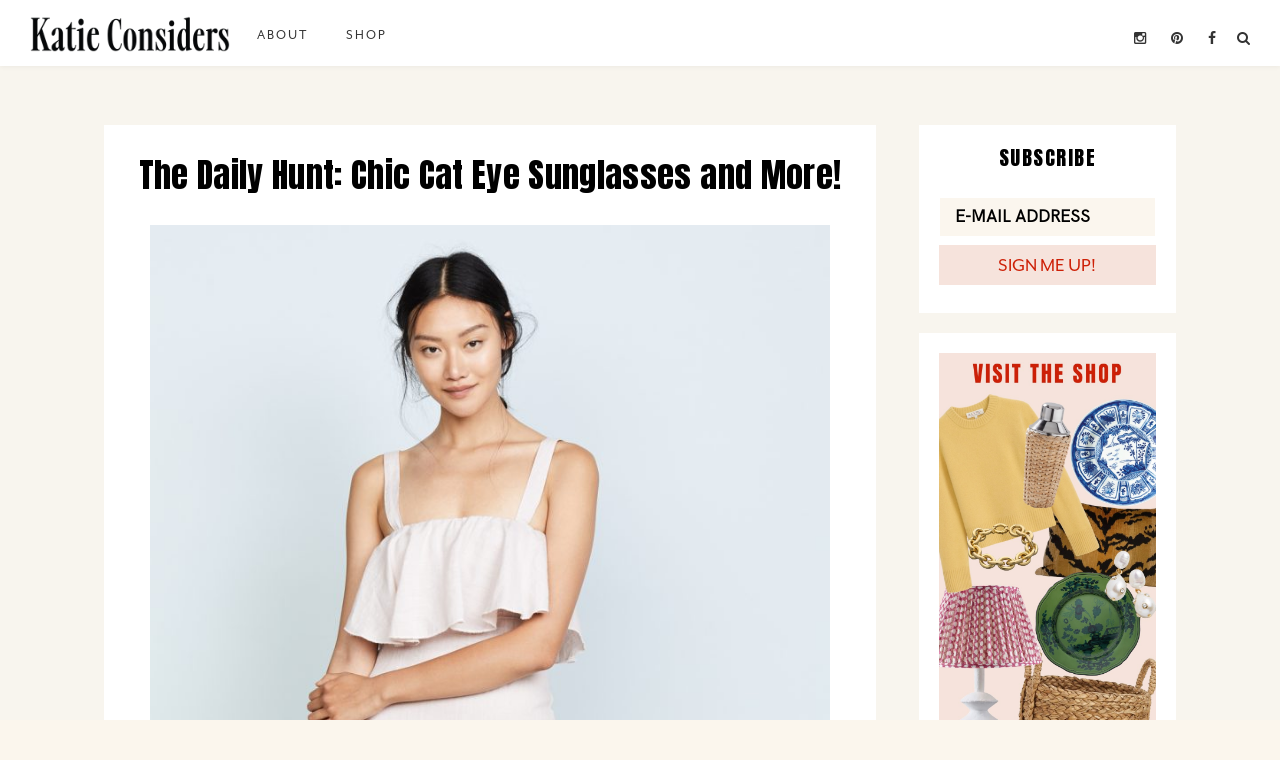

--- FILE ---
content_type: text/html; charset=UTF-8
request_url: https://katieconsiders.com/2018/06/21/cat-eye-sunglasses-daily-hunt/
body_size: 21833
content:
<!DOCTYPE html>
<html lang="en-US">
<head >
<meta charset="UTF-8" />
<meta name="viewport" content="width=device-width, initial-scale=1" />
<title>The Daily Hunt: Chic Cat Eye Sunglasses and More!</title>
<meta name='robots' content='max-image-preview:large' />

			<style type="text/css">
				.slide-excerpt { width: 40%; }
				.slide-excerpt { bottom: 0; }
				.slide-excerpt { right: 0; }
				.flexslider { max-width: 550px; max-height: 700px; }
				.slide-image { max-height: 700px; }
			</style>
			<style type="text/css">
				@media only screen
				and (min-device-width : 320px)
				and (max-device-width : 480px) {
					.slide-excerpt { display: none !important; }
				}
			</style> <link rel='dns-prefetch' href='//fonts.googleapis.com' />
<link rel='dns-prefetch' href='//netdna.bootstrapcdn.com' />
<link rel="alternate" type="application/rss+xml" title="Katie Considers &raquo; Feed" href="https://katieconsiders.com/feed/" />
<link rel="alternate" type="application/rss+xml" title="Katie Considers &raquo; Comments Feed" href="https://katieconsiders.com/comments/feed/" />
<link rel="alternate" type="application/rss+xml" title="Katie Considers &raquo; The Daily Hunt: Chic Cat Eye Sunglasses and More! Comments Feed" href="https://katieconsiders.com/2018/06/21/cat-eye-sunglasses-daily-hunt/feed/" />
<link rel="alternate" title="oEmbed (JSON)" type="application/json+oembed" href="https://katieconsiders.com/wp-json/oembed/1.0/embed?url=https%3A%2F%2Fkatieconsiders.com%2F2018%2F06%2F21%2Fcat-eye-sunglasses-daily-hunt%2F" />
<link rel="alternate" title="oEmbed (XML)" type="text/xml+oembed" href="https://katieconsiders.com/wp-json/oembed/1.0/embed?url=https%3A%2F%2Fkatieconsiders.com%2F2018%2F06%2F21%2Fcat-eye-sunglasses-daily-hunt%2F&#038;format=xml" />
<link rel="canonical" href="https://katieconsiders.com/2018/06/21/cat-eye-sunglasses-daily-hunt/" />
<style id='wp-img-auto-sizes-contain-inline-css' type='text/css'>
img:is([sizes=auto i],[sizes^="auto," i]){contain-intrinsic-size:3000px 1500px}
/*# sourceURL=wp-img-auto-sizes-contain-inline-css */
</style>
<link rel='stylesheet' id='wordpresscommentvalidation-css' href='//katieconsiders.com/wp-content/cache/wpfc-minified/g0i2hvmv/4dxy2.css' type='text/css' media='all' />
<link rel='stylesheet' id='sbi_styles-css' href='//katieconsiders.com/wp-content/cache/wpfc-minified/k0fcndjb/4dxy2.css' type='text/css' media='all' />
<link rel='stylesheet' id='katie-considers-css' href='//katieconsiders.com/wp-content/cache/wpfc-minified/lzr30xlp/4dxy2.css' type='text/css' media='all' />
<style id='katie-considers-inline-css' type='text/css'>

		
		.nav-primary,
		.site-footer,
		.archive-pagination li a:hover,
		.archive-pagination li.active a,
		.genesis-nav-menu .sub-menu a,
		.after-entry .enews-widget {
			background: #ffffff;
		}
		
		a:hover,
		.entry-title a:hover, 
		.footer-widgets .entry-title a:hover {
			color: #ffffff;
		}
		
		.woocommerce .woocommerce-message,
		.woocommerce .woocommerce-info {
			border-top-color: #ffffff !important;
		}
		
		.woocommerce .woocommerce-message::before,
		.woocommerce .woocommerce-info::before,
		.woocommerce div.product p.price,
		.woocommerce form .form-row .required {
			color: #ffffff !important;
		}
		
		.easyrecipe .ui-button-text-icon-primary .ui-button-text, 
		.easyrecipe .ui-button-text-icons .ui-button-text,
		#sb_instagram .sbi_follow_btn a {
			background-color: #ffffff !important;
		}
		
		

		.nav-primary .genesis-nav-menu a,
		.nav-primary .genesis-nav-menu .sub-menu a,
		.site-footer,
		.site-footer a,
		.site-footer .genesis-nav-menu a,
		.archive-pagination li a:hover,
		.archive-pagination li.active a,
		.after-entry .enews-widget .widget-title {
			color: #212121;
		}
		
		.genesis-nav-menu *::-moz-placeholder {
			color: #212121;
		}
		
		

		a:hover {
			color: #d185a9;
		}
		
		.woocommerce div.product p.price,
		.woocommerce div.product span.price {
			color: #d185a9 !important;
		}
		
		
		}
		
/*# sourceURL=katie-considers-inline-css */
</style>
<style id='wp-emoji-styles-inline-css' type='text/css'>

	img.wp-smiley, img.emoji {
		display: inline !important;
		border: none !important;
		box-shadow: none !important;
		height: 1em !important;
		width: 1em !important;
		margin: 0 0.07em !important;
		vertical-align: -0.1em !important;
		background: none !important;
		padding: 0 !important;
	}
/*# sourceURL=wp-emoji-styles-inline-css */
</style>
<style id='wp-block-library-inline-css' type='text/css'>
:root{--wp-block-synced-color:#7a00df;--wp-block-synced-color--rgb:122,0,223;--wp-bound-block-color:var(--wp-block-synced-color);--wp-editor-canvas-background:#ddd;--wp-admin-theme-color:#007cba;--wp-admin-theme-color--rgb:0,124,186;--wp-admin-theme-color-darker-10:#006ba1;--wp-admin-theme-color-darker-10--rgb:0,107,160.5;--wp-admin-theme-color-darker-20:#005a87;--wp-admin-theme-color-darker-20--rgb:0,90,135;--wp-admin-border-width-focus:2px}@media (min-resolution:192dpi){:root{--wp-admin-border-width-focus:1.5px}}.wp-element-button{cursor:pointer}:root .has-very-light-gray-background-color{background-color:#eee}:root .has-very-dark-gray-background-color{background-color:#313131}:root .has-very-light-gray-color{color:#eee}:root .has-very-dark-gray-color{color:#313131}:root .has-vivid-green-cyan-to-vivid-cyan-blue-gradient-background{background:linear-gradient(135deg,#00d084,#0693e3)}:root .has-purple-crush-gradient-background{background:linear-gradient(135deg,#34e2e4,#4721fb 50%,#ab1dfe)}:root .has-hazy-dawn-gradient-background{background:linear-gradient(135deg,#faaca8,#dad0ec)}:root .has-subdued-olive-gradient-background{background:linear-gradient(135deg,#fafae1,#67a671)}:root .has-atomic-cream-gradient-background{background:linear-gradient(135deg,#fdd79a,#004a59)}:root .has-nightshade-gradient-background{background:linear-gradient(135deg,#330968,#31cdcf)}:root .has-midnight-gradient-background{background:linear-gradient(135deg,#020381,#2874fc)}:root{--wp--preset--font-size--normal:16px;--wp--preset--font-size--huge:42px}.has-regular-font-size{font-size:1em}.has-larger-font-size{font-size:2.625em}.has-normal-font-size{font-size:var(--wp--preset--font-size--normal)}.has-huge-font-size{font-size:var(--wp--preset--font-size--huge)}.has-text-align-center{text-align:center}.has-text-align-left{text-align:left}.has-text-align-right{text-align:right}.has-fit-text{white-space:nowrap!important}#end-resizable-editor-section{display:none}.aligncenter{clear:both}.items-justified-left{justify-content:flex-start}.items-justified-center{justify-content:center}.items-justified-right{justify-content:flex-end}.items-justified-space-between{justify-content:space-between}.screen-reader-text{border:0;clip-path:inset(50%);height:1px;margin:-1px;overflow:hidden;padding:0;position:absolute;width:1px;word-wrap:normal!important}.screen-reader-text:focus{background-color:#ddd;clip-path:none;color:#444;display:block;font-size:1em;height:auto;left:5px;line-height:normal;padding:15px 23px 14px;text-decoration:none;top:5px;width:auto;z-index:100000}html :where(.has-border-color){border-style:solid}html :where([style*=border-top-color]){border-top-style:solid}html :where([style*=border-right-color]){border-right-style:solid}html :where([style*=border-bottom-color]){border-bottom-style:solid}html :where([style*=border-left-color]){border-left-style:solid}html :where([style*=border-width]){border-style:solid}html :where([style*=border-top-width]){border-top-style:solid}html :where([style*=border-right-width]){border-right-style:solid}html :where([style*=border-bottom-width]){border-bottom-style:solid}html :where([style*=border-left-width]){border-left-style:solid}html :where(img[class*=wp-image-]){height:auto;max-width:100%}:where(figure){margin:0 0 1em}html :where(.is-position-sticky){--wp-admin--admin-bar--position-offset:var(--wp-admin--admin-bar--height,0px)}@media screen and (max-width:600px){html :where(.is-position-sticky){--wp-admin--admin-bar--position-offset:0px}}

/*# sourceURL=wp-block-library-inline-css */
</style><style id='global-styles-inline-css' type='text/css'>
:root{--wp--preset--aspect-ratio--square: 1;--wp--preset--aspect-ratio--4-3: 4/3;--wp--preset--aspect-ratio--3-4: 3/4;--wp--preset--aspect-ratio--3-2: 3/2;--wp--preset--aspect-ratio--2-3: 2/3;--wp--preset--aspect-ratio--16-9: 16/9;--wp--preset--aspect-ratio--9-16: 9/16;--wp--preset--color--black: #000000;--wp--preset--color--cyan-bluish-gray: #abb8c3;--wp--preset--color--white: #ffffff;--wp--preset--color--pale-pink: #f78da7;--wp--preset--color--vivid-red: #cf2e2e;--wp--preset--color--luminous-vivid-orange: #ff6900;--wp--preset--color--luminous-vivid-amber: #fcb900;--wp--preset--color--light-green-cyan: #7bdcb5;--wp--preset--color--vivid-green-cyan: #00d084;--wp--preset--color--pale-cyan-blue: #8ed1fc;--wp--preset--color--vivid-cyan-blue: #0693e3;--wp--preset--color--vivid-purple: #9b51e0;--wp--preset--gradient--vivid-cyan-blue-to-vivid-purple: linear-gradient(135deg,rgb(6,147,227) 0%,rgb(155,81,224) 100%);--wp--preset--gradient--light-green-cyan-to-vivid-green-cyan: linear-gradient(135deg,rgb(122,220,180) 0%,rgb(0,208,130) 100%);--wp--preset--gradient--luminous-vivid-amber-to-luminous-vivid-orange: linear-gradient(135deg,rgb(252,185,0) 0%,rgb(255,105,0) 100%);--wp--preset--gradient--luminous-vivid-orange-to-vivid-red: linear-gradient(135deg,rgb(255,105,0) 0%,rgb(207,46,46) 100%);--wp--preset--gradient--very-light-gray-to-cyan-bluish-gray: linear-gradient(135deg,rgb(238,238,238) 0%,rgb(169,184,195) 100%);--wp--preset--gradient--cool-to-warm-spectrum: linear-gradient(135deg,rgb(74,234,220) 0%,rgb(151,120,209) 20%,rgb(207,42,186) 40%,rgb(238,44,130) 60%,rgb(251,105,98) 80%,rgb(254,248,76) 100%);--wp--preset--gradient--blush-light-purple: linear-gradient(135deg,rgb(255,206,236) 0%,rgb(152,150,240) 100%);--wp--preset--gradient--blush-bordeaux: linear-gradient(135deg,rgb(254,205,165) 0%,rgb(254,45,45) 50%,rgb(107,0,62) 100%);--wp--preset--gradient--luminous-dusk: linear-gradient(135deg,rgb(255,203,112) 0%,rgb(199,81,192) 50%,rgb(65,88,208) 100%);--wp--preset--gradient--pale-ocean: linear-gradient(135deg,rgb(255,245,203) 0%,rgb(182,227,212) 50%,rgb(51,167,181) 100%);--wp--preset--gradient--electric-grass: linear-gradient(135deg,rgb(202,248,128) 0%,rgb(113,206,126) 100%);--wp--preset--gradient--midnight: linear-gradient(135deg,rgb(2,3,129) 0%,rgb(40,116,252) 100%);--wp--preset--font-size--small: 13px;--wp--preset--font-size--medium: 20px;--wp--preset--font-size--large: 36px;--wp--preset--font-size--x-large: 42px;--wp--preset--spacing--20: 0.44rem;--wp--preset--spacing--30: 0.67rem;--wp--preset--spacing--40: 1rem;--wp--preset--spacing--50: 1.5rem;--wp--preset--spacing--60: 2.25rem;--wp--preset--spacing--70: 3.38rem;--wp--preset--spacing--80: 5.06rem;--wp--preset--shadow--natural: 6px 6px 9px rgba(0, 0, 0, 0.2);--wp--preset--shadow--deep: 12px 12px 50px rgba(0, 0, 0, 0.4);--wp--preset--shadow--sharp: 6px 6px 0px rgba(0, 0, 0, 0.2);--wp--preset--shadow--outlined: 6px 6px 0px -3px rgb(255, 255, 255), 6px 6px rgb(0, 0, 0);--wp--preset--shadow--crisp: 6px 6px 0px rgb(0, 0, 0);}:where(.is-layout-flex){gap: 0.5em;}:where(.is-layout-grid){gap: 0.5em;}body .is-layout-flex{display: flex;}.is-layout-flex{flex-wrap: wrap;align-items: center;}.is-layout-flex > :is(*, div){margin: 0;}body .is-layout-grid{display: grid;}.is-layout-grid > :is(*, div){margin: 0;}:where(.wp-block-columns.is-layout-flex){gap: 2em;}:where(.wp-block-columns.is-layout-grid){gap: 2em;}:where(.wp-block-post-template.is-layout-flex){gap: 1.25em;}:where(.wp-block-post-template.is-layout-grid){gap: 1.25em;}.has-black-color{color: var(--wp--preset--color--black) !important;}.has-cyan-bluish-gray-color{color: var(--wp--preset--color--cyan-bluish-gray) !important;}.has-white-color{color: var(--wp--preset--color--white) !important;}.has-pale-pink-color{color: var(--wp--preset--color--pale-pink) !important;}.has-vivid-red-color{color: var(--wp--preset--color--vivid-red) !important;}.has-luminous-vivid-orange-color{color: var(--wp--preset--color--luminous-vivid-orange) !important;}.has-luminous-vivid-amber-color{color: var(--wp--preset--color--luminous-vivid-amber) !important;}.has-light-green-cyan-color{color: var(--wp--preset--color--light-green-cyan) !important;}.has-vivid-green-cyan-color{color: var(--wp--preset--color--vivid-green-cyan) !important;}.has-pale-cyan-blue-color{color: var(--wp--preset--color--pale-cyan-blue) !important;}.has-vivid-cyan-blue-color{color: var(--wp--preset--color--vivid-cyan-blue) !important;}.has-vivid-purple-color{color: var(--wp--preset--color--vivid-purple) !important;}.has-black-background-color{background-color: var(--wp--preset--color--black) !important;}.has-cyan-bluish-gray-background-color{background-color: var(--wp--preset--color--cyan-bluish-gray) !important;}.has-white-background-color{background-color: var(--wp--preset--color--white) !important;}.has-pale-pink-background-color{background-color: var(--wp--preset--color--pale-pink) !important;}.has-vivid-red-background-color{background-color: var(--wp--preset--color--vivid-red) !important;}.has-luminous-vivid-orange-background-color{background-color: var(--wp--preset--color--luminous-vivid-orange) !important;}.has-luminous-vivid-amber-background-color{background-color: var(--wp--preset--color--luminous-vivid-amber) !important;}.has-light-green-cyan-background-color{background-color: var(--wp--preset--color--light-green-cyan) !important;}.has-vivid-green-cyan-background-color{background-color: var(--wp--preset--color--vivid-green-cyan) !important;}.has-pale-cyan-blue-background-color{background-color: var(--wp--preset--color--pale-cyan-blue) !important;}.has-vivid-cyan-blue-background-color{background-color: var(--wp--preset--color--vivid-cyan-blue) !important;}.has-vivid-purple-background-color{background-color: var(--wp--preset--color--vivid-purple) !important;}.has-black-border-color{border-color: var(--wp--preset--color--black) !important;}.has-cyan-bluish-gray-border-color{border-color: var(--wp--preset--color--cyan-bluish-gray) !important;}.has-white-border-color{border-color: var(--wp--preset--color--white) !important;}.has-pale-pink-border-color{border-color: var(--wp--preset--color--pale-pink) !important;}.has-vivid-red-border-color{border-color: var(--wp--preset--color--vivid-red) !important;}.has-luminous-vivid-orange-border-color{border-color: var(--wp--preset--color--luminous-vivid-orange) !important;}.has-luminous-vivid-amber-border-color{border-color: var(--wp--preset--color--luminous-vivid-amber) !important;}.has-light-green-cyan-border-color{border-color: var(--wp--preset--color--light-green-cyan) !important;}.has-vivid-green-cyan-border-color{border-color: var(--wp--preset--color--vivid-green-cyan) !important;}.has-pale-cyan-blue-border-color{border-color: var(--wp--preset--color--pale-cyan-blue) !important;}.has-vivid-cyan-blue-border-color{border-color: var(--wp--preset--color--vivid-cyan-blue) !important;}.has-vivid-purple-border-color{border-color: var(--wp--preset--color--vivid-purple) !important;}.has-vivid-cyan-blue-to-vivid-purple-gradient-background{background: var(--wp--preset--gradient--vivid-cyan-blue-to-vivid-purple) !important;}.has-light-green-cyan-to-vivid-green-cyan-gradient-background{background: var(--wp--preset--gradient--light-green-cyan-to-vivid-green-cyan) !important;}.has-luminous-vivid-amber-to-luminous-vivid-orange-gradient-background{background: var(--wp--preset--gradient--luminous-vivid-amber-to-luminous-vivid-orange) !important;}.has-luminous-vivid-orange-to-vivid-red-gradient-background{background: var(--wp--preset--gradient--luminous-vivid-orange-to-vivid-red) !important;}.has-very-light-gray-to-cyan-bluish-gray-gradient-background{background: var(--wp--preset--gradient--very-light-gray-to-cyan-bluish-gray) !important;}.has-cool-to-warm-spectrum-gradient-background{background: var(--wp--preset--gradient--cool-to-warm-spectrum) !important;}.has-blush-light-purple-gradient-background{background: var(--wp--preset--gradient--blush-light-purple) !important;}.has-blush-bordeaux-gradient-background{background: var(--wp--preset--gradient--blush-bordeaux) !important;}.has-luminous-dusk-gradient-background{background: var(--wp--preset--gradient--luminous-dusk) !important;}.has-pale-ocean-gradient-background{background: var(--wp--preset--gradient--pale-ocean) !important;}.has-electric-grass-gradient-background{background: var(--wp--preset--gradient--electric-grass) !important;}.has-midnight-gradient-background{background: var(--wp--preset--gradient--midnight) !important;}.has-small-font-size{font-size: var(--wp--preset--font-size--small) !important;}.has-medium-font-size{font-size: var(--wp--preset--font-size--medium) !important;}.has-large-font-size{font-size: var(--wp--preset--font-size--large) !important;}.has-x-large-font-size{font-size: var(--wp--preset--font-size--x-large) !important;}
/*# sourceURL=global-styles-inline-css */
</style>

<style id='classic-theme-styles-inline-css' type='text/css'>
/*! This file is auto-generated */
.wp-block-button__link{color:#fff;background-color:#32373c;border-radius:9999px;box-shadow:none;text-decoration:none;padding:calc(.667em + 2px) calc(1.333em + 2px);font-size:1.125em}.wp-block-file__button{background:#32373c;color:#fff;text-decoration:none}
/*# sourceURL=/wp-includes/css/classic-themes.min.css */
</style>
<link rel='stylesheet' id='wp-components-css' href='//katieconsiders.com/wp-content/cache/wpfc-minified/f46vwfgk/5wz4c.css' type='text/css' media='all' />
<link rel='stylesheet' id='wp-preferences-css' href='//katieconsiders.com/wp-content/cache/wpfc-minified/lxt63k88/5wz4c.css' type='text/css' media='all' />
<link rel='stylesheet' id='wp-block-editor-css' href='//katieconsiders.com/wp-content/cache/wpfc-minified/nq6kzdf/5wz4c.css' type='text/css' media='all' />
<link rel='stylesheet' id='popup-maker-block-library-style-css' href='//katieconsiders.com/wp-content/cache/wpfc-minified/7kg0go8w/5wz4c.css' type='text/css' media='all' />
<link rel='stylesheet' id='contact-form-7-css' href='//katieconsiders.com/wp-content/cache/wpfc-minified/1qhkq5z6/4dxy2.css' type='text/css' media='all' />
<link rel='stylesheet' id='jpibfi-style-css' href='//katieconsiders.com/wp-content/cache/wpfc-minified/21nes3in/4dxy2.css' type='text/css' media='all' />
<link rel='stylesheet' id='pinterest-pinboard-widget-style-css' href='//katieconsiders.com/wp-content/cache/wpfc-minified/1b74hv0d/4dxy2.css' type='text/css' media='all' />
<link rel='stylesheet' id='dashicons-css' href='//katieconsiders.com/wp-content/cache/wpfc-minified/8xw81slv/4dxy2.css' type='text/css' media='all' />
<link rel='stylesheet' id='to-top-css' href='//katieconsiders.com/wp-content/cache/wpfc-minified/9mjz5yrw/4dxy2.css' type='text/css' media='all' />
<link rel='stylesheet' id='google-font-css' href='//fonts.googleapis.com/css?family=Work+Sans%3A400%2C200%2C100%2C300%2C500%2C600%2C700%2C800%2C900%7CArapey%3A400%2C400italic%7CMontserrat&#038;ver=ab5680e90304584a6de5db6a698690e3' type='text/css' media='all' />
<link rel='stylesheet' id='fontawesome-css' href='//netdna.bootstrapcdn.com/font-awesome/4.3.0/css/font-awesome.css?ver=ab5680e90304584a6de5db6a698690e3' type='text/css' media='all' />
<link rel='stylesheet' id='simple-social-icons-font-css' href='//katieconsiders.com/wp-content/cache/wpfc-minified/13gsuyad/4dxy2.css' type='text/css' media='all' />
<link rel='stylesheet' id='slider_styles-css' href='//katieconsiders.com/wp-content/cache/wpfc-minified/dfz3dn10/4dxy2.css' type='text/css' media='all' />
<script src='//katieconsiders.com/wp-content/cache/wpfc-minified/3qjwjq7/4dxy2.js' type="text/javascript"></script>
<!-- <script type="text/javascript" src="https://katieconsiders.com/wp-includes/js/jquery/jquery.min.js?ver=3.7.1" id="jquery-core-js"></script> -->

<!-- <script type="text/javascript" src="https://katieconsiders.com/wp-includes/js/jquery/jquery-migrate.min.js?ver=3.4.1" id="jquery-migrate-js"></script> -->
<!-- <script type="text/javascript" src="https://katieconsiders.com/wp-content/plugins/advanced-comment-validation/js/jquery.js?ver=ab5680e90304584a6de5db6a698690e3" id="validate-js"></script> -->
<!-- <script type="text/javascript" src="https://katieconsiders.com/wp-content/plugins/advanced-comment-validation/js/validation.js?ver=ab5680e90304584a6de5db6a698690e3" id="wordpresscommentvalidation-js"></script> -->
<script type="text/javascript" id="to-top-js-extra">
/* <![CDATA[ */
var to_top_options = {"scroll_offset":"100","icon_opacity":"50","style":"icon","icon_type":"dashicons-arrow-up-alt2","icon_color":"#ffffff","icon_bg_color":"#000000","icon_size":"32","border_radius":"5","image":"https://katieconsiders.com/wp-content/plugins/to-top/admin/images/default.png","image_width":"65","image_alt":"","location":"bottom-right","margin_x":"20","margin_y":"20","show_on_admin":"0","enable_autohide":"0","autohide_time":"2","enable_hide_small_device":"0","small_device_max_width":"640","reset":"0"};
//# sourceURL=to-top-js-extra
/* ]]> */
</script>
<script src='//katieconsiders.com/wp-content/cache/wpfc-minified/kdav263m/4dxy2.js' type="text/javascript"></script>
<!-- <script async type="text/javascript" src="https://katieconsiders.com/wp-content/plugins/to-top/public/js/to-top-public.js?ver=2.5.5" id="to-top-js"></script> -->
<!-- <script type="text/javascript" src="https://katieconsiders.com/wp-content/themes/katieconsiders/js/responsive-menu.js?ver=1.0.0" id="glam-responsive-menu-js"></script> -->
<link rel="https://api.w.org/" href="https://katieconsiders.com/wp-json/" /><link rel="alternate" title="JSON" type="application/json" href="https://katieconsiders.com/wp-json/wp/v2/posts/96124" /><link rel="EditURI" type="application/rsd+xml" title="RSD" href="https://katieconsiders.com/xmlrpc.php?rsd" />
<style type="text/css">
	a.pinit-button.custom span {
		}

	.pinit-hover {
		opacity: 0.8 !important;
		filter: alpha(opacity=80) !important;
	}
	a.pinit-button {
	border-bottom: 0 !important;
	box-shadow: none !important;
	margin-bottom: 0 !important;
}
a.pinit-button::after {
    display: none;
}</style>
		<link rel='stylesheet' type='text/css' href='//katieconsiders.com/wp-content/cache/wpfc-minified/11tde5ug/4dxy2.css' />

		<!-- Google Tag Manager -->
		<script>!function(){"use strict";function l(e){for(var t=e,r=0,n=document.cookie.split(";");r<n.length;r++){var o=n[r].split("=");if(o[0].trim()===t)return o[1]}}function s(e){return localStorage.getItem(e)}function u(e){return window[e]}function A(e,t){e=document.querySelector(e);return t?null==e?void 0:e.getAttribute(t):null==e?void 0:e.textContent}var e=window,t=document,r="script",n="dataLayer",o="https://kc.katieconsiders.com",a="",i="8Wccwbhwfc",c="U=aWQ9R1RNLU5DNkg2Q01S&amp;page=1",g="cookie",v="_sbp",E="",d=!1;try{var d=!!g&&(m=navigator.userAgent,!!(m=new RegExp("Version/([0-9._]+)(.*Mobile)?.*Safari.*").exec(m)))&&16.4<=parseFloat(m[1]),f="stapeUserId"===g,I=d&&!f?function(e,t,r){void 0===t&&(t="");var n={cookie:l,localStorage:s,jsVariable:u,cssSelector:A},t=Array.isArray(t)?t:[t];if(e&&n[e])for(var o=n[e],a=0,i=t;a<i.length;a++){var c=i[a],c=r?o(c,r):o(c);if(c)return c}else console.warn("invalid uid source",e)}(g,v,E):void 0;d=d&&(!!I||f)}catch(e){console.error(e)}var m=e,g=(m[n]=m[n]||[],m[n].push({"gtm.start":(new Date).getTime(),event:"gtm.js"}),t.getElementsByTagName(r)[0]),v=I?"&bi="+encodeURIComponent(I):"",E=t.createElement(r),f=(d&&(i=8<i.length?i.replace(/([a-z]{8}$)/,"kp$1"):"kp"+i),!d&&a?a:o);E.async=!0,E.src=f+"/"+i+".js?"+c+v,null!=(e=g.parentNode)&&e.insertBefore(E,g)}();</script>
		<!-- End Google Tag Manager -->
		<style>
@import url('https://fonts.googleapis.com/css2?family=Anton&display=swap');
.mini-header .alignleft {
    margin-top: 5px;
}
h1, h2, h3, h4, h5, h6, h7{
    font-family: "Anton", serif !important;
}
h2.entry-title a{
    font-family: "Anton", serif !important;
}

h1.entry-title {
    font-family: "Anton", serif !important;
}
.mini-header .alignright {
    padding-bottom: 0px !important;
}

.mini-header .genesis-nav-menu a {
    padding-bottom: 20px;
    padding-top: 25px;
}

.alignright {
    padding-left: 0px !important;
}



@media only screen and (min-width: 630px) { 
    .mini-header .wrap {
        display: flex;
        align-content: center;
        flex-direction: row;
        flex-wrap: nowrap;
        justify-content: flex-start;
        align-items: center;
    }

    .mini-header ul.about-social {
        padding-top: 0 !important;
    }

    .genesis-nav-menu {
        text-align: left;
    }

    .alignright {
        width: 35%;
    }

    .mini-header .alignleft {
        width: auto;
    }

    .alignleft a img {
        max-width: 210px !important;
        padding-right: 10px;
    }

    .alignsocial {
        position: fixed;
        right: 0;
    }
}

@media only screen and (max-width: 825px) { 
.home .post {
    min-height: 650px !important;
    }}

@media only screen and (max-width: 766px) { 
form#subscribeenews-ext-4 input {
    width: 100% !important;
    margin: 0px !important;
}
form#subscribeenews-ext-7 input {
    width: 100% !important;
}
form#subscribeenews-ext-4 input {
    width: 100% !important;
}
form#subscribeenews-ext-3 {
    display: flex;
    flex-direction: column;
    align-content: center;
    align-items: center;
}

form#subscribeenews-ext-3 * {
    margin: 0px !important;
    text-align: center;
	width: 100% !important;
}

form#subscribeenews-ext-4 {
    display: flex;
    flex-direction: column;
    align-content: center;
    align-items: center;
}

form#subscribeenews-ext-4 * {
    margin: 0px !important;
    text-align: center;
}
    
form#subscribeenews-ext-7 {
    display: flex;
    flex-direction: column;
    align-content: center;
    align-items: center;
}

form#subscribeenews-ext-7 * {
    margin: 0px !important;
    text-align: center;
}
    .mini-header .wrap {
        display: flex !important;
        flex-direction: column !important;
        align-content: center !important;
        justify-content: center !important;
        align-items: center !important;
    }

    .mini-header .alignleft {
        margin: 0 !important;
        padding: 0 !important;
        margin-top: 15px !important;
        width: 100% !important;
        text-align: center !important;
    }

    .mini-header .genesis-nav-menu a {
        padding: 5px 3px 0px 3px !important;
    }

    .alignleft a img {
        max-width: 210px !important;
    }

    .mini-header ul.about-social {
        margin: 0 !important;
        padding: 1px 0 5px !important;
    }
}


.entry-content a.more-link {
    background: #f6e3dc;
    padding: 10px 20px;
    margin-top: 15px;
}

.entry-content a.more-link:hover {
    color: #000000 !important;
}

.home #ajax-load-more .alm-load-more-btn.more::before {
    display: none;
}

button.alm-load-more-btn.more {
    padding: 14px 15px 15px 15px !important;
    font-size: 0px;
}

button.alm-load-more-btn.more::after {
    content: '// OLDER POSTS //';
    font-size: 17px;
}

.enews-form input#subbutton {
    background-color: #f6e3dc !important;
    color: #000;
    font-size: 19px;
    font-weight: 800;
    letter-spacing: 0px;
    width: 290px;
}

.sidebar .enews-widget input::placeholder {
    color: #000 !important;
}
.sidebar .enews-widget input {
    font-size: 17px;font-weight: 900;
}

h4.widget-title.widgettitle {
    font-family: 'Anton';
}

h2.entry-title a:hover {
    color: #000 !important;
}

.home-signup, .after-entry {
    background-color: #f6e3dc;
}

.home-signup .enews-widget input, .before-content .enews-widget input, .after-entry .enews-widget input {
    background: #f8f5ef !important;
}

.home-signup .enews-widget input, .before-content .enews-widget input, .after-entry .enews-widget input {
    border-bottom: 2px solid #f8f5ef !important;
    background-color: #d8c9c4 !important;
    color: #101010 !important;
}

.home-signup .enews-widget input::placeholder, 
.before-content .enews-widget input::placeholder, 
.after-entry .enews-widget input::placeholder {
    color: #000 !important;
}


input#subbutton {
    background: red !important;
}

.enews.enews-1-field h5 {
    color: #000;
}

.enews.enews-1-field #subbuton {
    border: 2px solid #d62121 !important;
}


.after-entry .enews-widget input[type="submit"] {
    border: 2px solid #d8c9c5 !important;
    padding: 9px;
}

.after-entry .enews-widget input {
    padding-top: 17px;
    border: none !important;
}

.after-entry .enews-widget input[type="submit"] {
    color: #000 !important;
}

button, input[type="button"], input[type="reset"], input[type="submit"], .button, .entry-content .button {
    background: #d8c9c5 !important;
    border: none !important;
    color: #000;
}
 .cta-widget {
    background: #cd2006 !important;
}

 .cta-widget .widget-title {
    color: #fff;
    font-size: 31px;
    margin-bottom: 5px;
}

 .enews h2.ozel {
    font-size: 32px;
    margin-bottom: 15px !important;
    font-family: 'Anton';
}
p.detay {
    color: #cd2006;
    text-align: center;
    margin: 0 auto;
}

h2.ozel {
    color: #cd2006 !important;
    text-align: center;
}
 .cta-widget .enews-widget p {
    font-size: 18px;
    max-width: 460px;
    font-weight: 300 !important;
    font-family: sans-serif;
    line-height: 24px;
     margin-bottom: 20px !important;
}

 .enews-widget p.detay {
    font-size: 18px;
    max-width: 640px;
    font-weight: 300 !important;
    font-family: sans-serif;
    line-height: 24px;
}

 .cta-widget .enews-widget input {width: 290px;
    background-color: #fff !important;
    color: #000 !important;
    margin: 0px;
    font-size: 16px;
    line-height: 16px;
    padding: 9px;
    vertical-align: middle;
    border: none !important;
}

.enews-form input#subbutton {
    border: none !important;
}

 .enews-form input#subbutton {
    color: #cd2007 !important;
    font-weight: 100;
    font-size: 16px;
    padding: 10.5px 25px;
    line-height: 16px;
    margin-left: -5px;
}
.cta-widget .enews-widget input::placeholder {
    color: #cd2007 !important;
}

section#enews-ext-7 {
    background-color: #f6e3dc;
}

#enews-ext-7 input#subbox {
    background-color: #fff !important;
    color: #000 !important;
    margin: 0px;
    font-size: 16px;
    line-height: 16px;
    padding: 9.8px;
    vertical-align: middle;
    border: none !important;
}

#enews-ext-7 input#subbox {
    width: 290px;
}

#enews-ext-7 input#subbutton {
    width: 290px;
}

#enews-ext-7 input#subbutton {
    background-color: #cd2006 !important;
    color: #fff !important;
}

section#enews-ext-7 {
    margin: 0 auto;
    text-align: center;
}

#enews-ext-7 input#subbox::placeholder {
    color: #cd2006 !important;
}

section#enews-ext-7 {
    padding: 35px 20px;
}

section#enews-ext-4 {
    background-color: #f6e3dc;
}

#enews-ext-4 input#subbox {
    background-color: #fff !important;
    color: #000 !important;
    margin: 0px;
    font-size: 16px;
    line-height: 16px;
    padding: 9.8px;
    vertical-align: middle;
    border: none !important;
}

#enews-ext-4 input#subbox {
    width: 290px;
}

#enews-ext-4 input#subbutton {
    width: 290px;
}

#enews-ext-4 input#subbutton {
    background-color: #cd2006 !important;
    color: #fff !important;
}

section#enews-ext-4 {
    margin: 0 auto;
    text-align: center;
}

#enews-ext-4 input#subbox::placeholder {
    color: #cd2006 !important;
}

section#enews-ext-4 {
    padding: 35px 20px;
}

h2.ozel {
    margin-top: 5px;
}

section#custom_html-6 {
    display: contents;
}
section#custom_html-6 .sbi {
    width: 100% !important;
    padding: 0px !important;
}

.widget-area.footer-widgets-1.footer-widget-area {
    padding-top: 0px !important;
}

.home .post {
    height: auto !important;
    min-height: 595px;
}

.site-container {
    padding-top: 60px;
}

a.more-link::after {
    display: none !important;
}
ul.related_post.wp_rp a {
    font-family: 'Anton' !important;
}

:focus-visible {
    outline: -webkit-focus-ring-color auto 0px !important;
}

.home .site-inner {
    width: 90% !important;
}

.after-entry form {
    margin-top: 0px;
}


form#subscribeenews-ext-4 input {
    width: 290px;
    margin: 0 auto;
    margin-right: -10px;
    line-height: 29px;
    padding: 10px;
    font-size: 17px;line-height:38px;
}

#enews-ext-4 input#subbox {
    background: #fff !important;
}

input#subbutton {
    margin-left: -15px;
    background-color: #cd2006 !important;
    color: #fff !important;
}
    .sidebar .enews-form input#subbutton {width: 100% !important;font-size: 20px;padding: 15px;}

.sidebar .enews-widget input {
    width: 100% !important;
    margin: 0px 0px 8px 0px !important;
}
    .home section#enews-ext-7 {
    margin-top: 0px;
    margin-bottom: 35px;
}

.home .post {
    margin-top: 0px !important;
    margin-bottom: 35px !important;
}

div#home-signup {
    margin-top: 0px;
    margin-bottom: 35px;
}

.home #ajax-load-more .alm-load-more-btn.more {
    margin-bottom: 20px;
}

	
/* Tüm inputlar için ortak stil */
input[type="text"],
input[type="email"],
input[type="submit"] {
  box-sizing: border-box;
  height: 40px !important;
  padding: 10px 15px !important;
  line-height: 20px !important;
  vertical-align: middle;
}

/* Özel durumlar için ayar */
.enews-form input#subbutton,
#enews-ext-7 input#subbutton,
#enews-ext-4 input#subbutton {
  padding: 10px 25px !important;
}

.sidebar .enews-widget input {
  padding-top: 10px !important;
}
</style><link rel="pingback" href="https://katieconsiders.com/xmlrpc.php" />
<!-- Google tag (gtag.js) -->
<script async src="https://www.googletagmanager.com/gtag/js?id=G-CQGZPRS2H5"></script>
<script>
  window.dataLayer = window.dataLayer || [];
  function gtag(){dataLayer.push(arguments);}
  gtag('js', new Date());

  gtag('config', 'G-CQGZPRS2H5');
</script>
<meta name="p:domain_verify" content="e290f82a2d104c64c4f6d154f019c7b5"/>
<!-- Instagram Feed CSS -->
<style type="text/css">
#sb_instagram{ background: 20px; width: 920px !important; margin: 0 auto; padding-bottom: 70px !important;}
</style>
<style type="text/css" id="custom-background-css">
body.custom-background { background-color: #fbf6ed; }
</style>
	<link rel="icon" href="https://katieconsiders.com/wp-content/uploads/2025/02/katie-considers-site-icon-1.png" sizes="32x32" />
<link rel="icon" href="https://katieconsiders.com/wp-content/uploads/2025/02/katie-considers-site-icon-1.png" sizes="192x192" />
<link rel="apple-touch-icon" href="https://katieconsiders.com/wp-content/uploads/2025/02/katie-considers-site-icon-1.png" />
<meta name="msapplication-TileImage" content="https://katieconsiders.com/wp-content/uploads/2025/02/katie-considers-site-icon-1.png" />
<!-- BEGIN Adobe Fonts for WordPress --><link rel="stylesheet" href="https://use.typekit.net/pem5jdh.css"><!-- END Adobe Fonts for WordPress -->
  <script src="//geniuslinkcdn.com/snippet.min.js" defer></script>
  <script type="text/javascript">
    jQuery(document).ready(function( $ ) {
	  var ale_on_click_checkbox_is_checked="";
	  if(typeof Georiot !== "undefined")
	  {
		if(ale_on_click_checkbox_is_checked) {
			Georiot.amazon.addOnClickRedirect(4632, false);
		}
		else {
			Georiot.amazon.convertToGeoRiotLinks(4632, false);
		};
	  };
    });
  </script>
</head>
<body class="wp-singular post-template-default single single-post postid-96124 single-format-standard custom-background wp-theme-genesis wp-child-theme-katieconsiders header-full-width content-sidebar genesis-breadcrumbs-hidden genesis-footer-widgets-visible" itemscope itemtype="https://schema.org/WebPage"><div class="site-container"><div id="search-form-container"><div class="search">			<div class="textwidget"><div id="search-container" class="search-box-wrapper clear">
<div class="search-box clear">
<form class="search-form" method="get" action="https://katieconsiders.com/" role="search" itemprop="potentialAction" itemscope itemtype="https://schema.org/SearchAction"><input class="search-form-input" type="search" name="s" id="searchform-1" placeholder="Search" itemprop="query-input"><input class="search-form-submit" type="submit" value="Search"><meta content="https://katieconsiders.com/?s={s}" itemprop="target"></form>
</div>
</div>
</div>
		</div></div><header class="site-header" itemscope itemtype="https://schema.org/WPHeader"><div class="wrap"><div class="title-area"></div></div></header>	<div class="mini-header">
		<div class="wrap">
			<div class="alignleft">
				<a href="https://katieconsiders.com"><img src="https://katieconsiders.com/wp-content/uploads/2025/06/katie-considers-blog-website-logo.png" alt="Home" /></a>
			</div>
			<div class="alignright">
				<div class="menu-basic-container"><ul id="menu-basic" class="menu genesis-nav-menu"><li id="menu-item-124494" class="menu-item menu-item-type-post_type menu-item-object-page menu-item-124494"><a href="https://katieconsiders.com/meet-katie/" itemprop="url">About</a></li>
<li id="menu-item-152270" class="menu-item menu-item-type-custom menu-item-object-custom menu-item-152270"><a target="_blank" href="https://shopmy.us/katiearmour" itemprop="url">Shop</a></li>
</ul></div>			</div>
			<div class="alignsocial">
			<ul class="about-social">
                <li class="ssi-instagram"><a href="https://www.instagram.com/katiearmour/" target="_blank"><i class="fa fa-instagram"></i></a></li>
                <li class="ssi-pinterest"><a href="https://www.pinterest.com/katiearmour/" target="_blank"><i class="fa fa-pinterest"></i></a></li>
                <li class="ssi-facebook"><a href="https://www.facebook.com/katieconsiders/" target="_blank"><i class="fa fa-facebook"></i></a></li>
                <ul class="search-form-container"><div class="search-toggle"><i class="fa fa-search"></i>
				<a href="#search-container" class="screen-reader-text"></a></div></ul>
				
            </ul>
            <div id="search-form-container"><div class="search">			<div class="textwidget"><div id="search-container" class="search-box-wrapper clear">
<div class="search-box clear">
<form class="search-form" method="get" action="https://katieconsiders.com/" role="search" itemprop="potentialAction" itemscope itemtype="https://schema.org/SearchAction"><input class="search-form-input" type="search" name="s" id="searchform-2" placeholder="Search" itemprop="query-input"><input class="search-form-submit" type="submit" value="Search"><meta content="https://katieconsiders.com/?s={s}" itemprop="target"></form>
</div>
</div>
</div>
		</div></div>


			</div>
		</div>
	</div>
<div class="site-inner"><div class="content-sidebar-wrap"><main class="content"><input class="jpibfi" type="hidden"><img width="529" height="587" src="https://katieconsiders.com/wp-content/uploads/2018/06/retro-white-cat-eye-sunglasses.png" class="attachment-post-image size-post-image wp-post-image" alt="" decoding="async" fetchpriority="high" srcset="https://katieconsiders.com/wp-content/uploads/2018/06/retro-white-cat-eye-sunglasses.png 529w, https://katieconsiders.com/wp-content/uploads/2018/06/retro-white-cat-eye-sunglasses-270x300.png 270w" sizes="(max-width: 529px) 100vw, 529px" data-jpibfi-post-excerpt="" data-jpibfi-post-url="https://katieconsiders.com/2018/06/21/cat-eye-sunglasses-daily-hunt/" data-jpibfi-post-title="The Daily Hunt: Chic Cat Eye Sunglasses and More!" data-jpibfi-src="https://katieconsiders.com/wp-content/uploads/2018/06/retro-white-cat-eye-sunglasses.png" ><article class="post-96124 post type-post status-publish format-standard has-post-thumbnail category-daily-treasure-hunt category-fashiondesign category-interiors-design entry" aria-label="The Daily Hunt: Chic Cat Eye Sunglasses and More!" itemscope itemtype="https://schema.org/CreativeWork"><header class="entry-header"><h1 class="entry-title" itemprop="headline">The Daily Hunt: Chic Cat Eye Sunglasses and More!</h1>
</header><div class="entry-content" itemprop="text"><input class="jpibfi" type="hidden"><p style="text-align: center;"><a href="https://rstyle.me/n/c53wjdfd7w" target="_blank" rel="noopener"><img decoding="async" class="alignnone wp-image-96146" src="https://katieconsiders.com/wp-content/uploads/2018/06/ruffled-linen-dress-midi-lavender.jpg" alt="Ruffled Linen Dress" width="680" height="1206" data-jpibfi-post-excerpt="" data-jpibfi-post-url="https://katieconsiders.com/2018/06/21/cat-eye-sunglasses-daily-hunt/" data-jpibfi-post-title="The Daily Hunt: Chic Cat Eye Sunglasses and More!" data-jpibfi-src="https://katieconsiders.com/wp-content/uploads/2018/06/ruffled-linen-dress-midi-lavender.jpg" srcset="https://katieconsiders.com/wp-content/uploads/2018/06/ruffled-linen-dress-midi-lavender.jpg 1128w, https://katieconsiders.com/wp-content/uploads/2018/06/ruffled-linen-dress-midi-lavender-169x300.jpg 169w, https://katieconsiders.com/wp-content/uploads/2018/06/ruffled-linen-dress-midi-lavender-768x1362.jpg 768w, https://katieconsiders.com/wp-content/uploads/2018/06/ruffled-linen-dress-midi-lavender-578x1024.jpg 578w, https://katieconsiders.com/wp-content/uploads/2018/06/ruffled-linen-dress-midi-lavender-560x993.jpg 560w" sizes="(max-width: 680px) 100vw, 680px" /></a></p>
<p style="text-align: center;"><span style="color: #000000;">Greetings friends! Wanted to let you all know about the new <a style="color: #000000;" href="https://katieconsiders.com/best-online-sales/" target="_blank" rel="noopener">&#8220;On Sale Now&#8221;</a> section of the site which I&#8217;ll be updating weekly (sometimes daily) with all the best online sales. I just updated it this morning and you&#8217;ll find some <a style="color: #000000;" href="https://katieconsiders.com/best-online-sales/" target="_blank" rel="noopener">great bargains</a>. Hope it&#8217;s helpful! As you know, each day I scour the web for beautiful new pieces for your home and wardrobe. Below, explore my latest finds: above, a lovely <a style="color: #000000;" href="https://rstyle.me/n/c53wjdfd7w" target="_blank" rel="noopener">Ruffled Linen Weave Dress.</a></span></p>
<p style="text-align: center;"><a href="https://rstyle.me/n/c53za9fd7w" target="_blank" rel="noopener"><img loading="lazy" decoding="async" class="alignnone wp-image-96164 size-full" src="https://katieconsiders.com/wp-content/uploads/2018/06/white-cat-eye-sunglasses.png" alt="White Cat Eye Sunglasses" width="567" height="707" data-jpibfi-post-excerpt="" data-jpibfi-post-url="https://katieconsiders.com/2018/06/21/cat-eye-sunglasses-daily-hunt/" data-jpibfi-post-title="The Daily Hunt: Chic Cat Eye Sunglasses and More!" data-jpibfi-src="https://katieconsiders.com/wp-content/uploads/2018/06/white-cat-eye-sunglasses.png" srcset="https://katieconsiders.com/wp-content/uploads/2018/06/white-cat-eye-sunglasses.png 567w, https://katieconsiders.com/wp-content/uploads/2018/06/white-cat-eye-sunglasses-241x300.png 241w, https://katieconsiders.com/wp-content/uploads/2018/06/white-cat-eye-sunglasses-560x698.png 560w" sizes="auto, (max-width: 567px) 100vw, 567px" /></a></p>
<p style="text-align: center;"><span style="color: #000000;"><a style="color: #000000;" href="https://rstyle.me/n/c53za9fd7w" target="_blank" rel="noopener">White Cat-Eye Sunglasses, $220</a> (so Grace Kelly on the beach in Cannes!)</span></p>
<p style="text-align: center;"><a href="https://rstyle.me/n/c532pufd7w" target="_blank" rel="noopener"><img loading="lazy" decoding="async" class="alignnone wp-image-96185" src="https://katieconsiders.com/wp-content/uploads/2018/06/prousts-duchess-book-cover.jpg" alt="Proust's Duchess Book Club" width="680" height="1021" data-jpibfi-post-excerpt="" data-jpibfi-post-url="https://katieconsiders.com/2018/06/21/cat-eye-sunglasses-daily-hunt/" data-jpibfi-post-title="The Daily Hunt: Chic Cat Eye Sunglasses and More!" data-jpibfi-src="https://katieconsiders.com/wp-content/uploads/2018/06/prousts-duchess-book-cover.jpg" srcset="https://katieconsiders.com/wp-content/uploads/2018/06/prousts-duchess-book-cover.jpg 1705w, https://katieconsiders.com/wp-content/uploads/2018/06/prousts-duchess-book-cover-200x300.jpg 200w, https://katieconsiders.com/wp-content/uploads/2018/06/prousts-duchess-book-cover-768x1153.jpg 768w, https://katieconsiders.com/wp-content/uploads/2018/06/prousts-duchess-book-cover-682x1024.jpg 682w, https://katieconsiders.com/wp-content/uploads/2018/06/prousts-duchess-book-cover-800x1200.jpg 800w, https://katieconsiders.com/wp-content/uploads/2018/06/prousts-duchess-book-cover-560x841.jpg 560w" sizes="auto, (max-width: 680px) 100vw, 680px" /></a></p>
<p style="text-align: center;"><span style="color: #000000;"><a style="color: #000000;" href="https://rstyle.me/n/c532pufd7w" target="_blank" rel="noopener">Proust&#8217;s Duchess: How Three Celebrated Women Captured the Imagination of Fin-de-Siecle Paris, $25</a></span></p>
<p style="text-align: center;"><a href="https://rstyle.me/n/c54pcmfd7w" target="_blank" rel="noopener"><img loading="lazy" decoding="async" class="alignnone wp-image-96188" src="https://katieconsiders.com/wp-content/uploads/2018/06/play-wool-cardigan-grey-red-heart-comme-des-garcons.jpg" alt="PLAY Wool Cardigan Grey with Red Heart Comme des Garcons" width="680" height="1043" data-jpibfi-post-excerpt="" data-jpibfi-post-url="https://katieconsiders.com/2018/06/21/cat-eye-sunglasses-daily-hunt/" data-jpibfi-post-title="The Daily Hunt: Chic Cat Eye Sunglasses and More!" data-jpibfi-src="https://katieconsiders.com/wp-content/uploads/2018/06/play-wool-cardigan-grey-red-heart-comme-des-garcons.jpg" srcset="https://katieconsiders.com/wp-content/uploads/2018/06/play-wool-cardigan-grey-red-heart-comme-des-garcons.jpg 1660w, https://katieconsiders.com/wp-content/uploads/2018/06/play-wool-cardigan-grey-red-heart-comme-des-garcons-196x300.jpg 196w, https://katieconsiders.com/wp-content/uploads/2018/06/play-wool-cardigan-grey-red-heart-comme-des-garcons-768x1178.jpg 768w, https://katieconsiders.com/wp-content/uploads/2018/06/play-wool-cardigan-grey-red-heart-comme-des-garcons-667x1024.jpg 667w, https://katieconsiders.com/wp-content/uploads/2018/06/play-wool-cardigan-grey-red-heart-comme-des-garcons-560x859.jpg 560w" sizes="auto, (max-width: 680px) 100vw, 680px" /></a></p>
<p style="text-align: center;"><span style="color: #000000;"><a style="color: #000000;" href="https://rstyle.me/n/c54pcmfd7w" target="_blank" rel="noopener">PLAY Wool Cardigan, $391</a> (on my personal wish list)</span></p>
<p style="text-align: center;"><a href="https://rstyle.me/n/c54pv3fd7w" target="_blank" rel="noopener"><img loading="lazy" decoding="async" class="alignnone wp-image-96202" src="https://katieconsiders.com/wp-content/uploads/2018/06/gold-forks-flatware.jpg" alt="Gold Forks Flatware" width="680" height="1020" data-jpibfi-post-excerpt="" data-jpibfi-post-url="https://katieconsiders.com/2018/06/21/cat-eye-sunglasses-daily-hunt/" data-jpibfi-post-title="The Daily Hunt: Chic Cat Eye Sunglasses and More!" data-jpibfi-src="https://katieconsiders.com/wp-content/uploads/2018/06/gold-forks-flatware.jpg" srcset="https://katieconsiders.com/wp-content/uploads/2018/06/gold-forks-flatware.jpg 1200w, https://katieconsiders.com/wp-content/uploads/2018/06/gold-forks-flatware-200x300.jpg 200w, https://katieconsiders.com/wp-content/uploads/2018/06/gold-forks-flatware-768x1152.jpg 768w, https://katieconsiders.com/wp-content/uploads/2018/06/gold-forks-flatware-683x1024.jpg 683w, https://katieconsiders.com/wp-content/uploads/2018/06/gold-forks-flatware-800x1200.jpg 800w, https://katieconsiders.com/wp-content/uploads/2018/06/gold-forks-flatware-560x840.jpg 560w" sizes="auto, (max-width: 680px) 100vw, 680px" /></a></p>
<p style="text-align: center;"><span style="color: #000000;"><a style="color: #000000;" href="https://rstyle.me/n/c54pv3fd7w" target="_blank" rel="noopener">Gold Forks, $13 for set of 4</a></span></p>
<p style="text-align: center;"><a href="https://rstyle.me/n/c54p4rfd7w" target="_blank" rel="noopener"><img loading="lazy" decoding="async" class="alignnone wp-image-96208 size-full" src="https://katieconsiders.com/wp-content/uploads/2018/06/acrylic-slim-file-box.png" alt="Acrylic Slim File Box Office Supply" width="554" height="776" data-jpibfi-post-excerpt="" data-jpibfi-post-url="https://katieconsiders.com/2018/06/21/cat-eye-sunglasses-daily-hunt/" data-jpibfi-post-title="The Daily Hunt: Chic Cat Eye Sunglasses and More!" data-jpibfi-src="https://katieconsiders.com/wp-content/uploads/2018/06/acrylic-slim-file-box.png" srcset="https://katieconsiders.com/wp-content/uploads/2018/06/acrylic-slim-file-box.png 554w, https://katieconsiders.com/wp-content/uploads/2018/06/acrylic-slim-file-box-214x300.png 214w" sizes="auto, (max-width: 554px) 100vw, 554px" /></a></p>
<p style="text-align: center;"><span style="color: #000000;"><a style="color: #000000;" href="https://rstyle.me/n/c54p4rfd7w" target="_blank" rel="noopener">Acrylic Slim File Box, $36</a></span></p>
<p style="text-align: center;"><a href="https://rstyle.me/n/c53xggfd7w" target="_blank" rel="noopener"><img loading="lazy" decoding="async" class="alignnone wp-image-96156" src="https://katieconsiders.com/wp-content/uploads/2018/06/blue-white-stripe-dress-short-sleeve-red-embroidery.jpg" alt="Blue and White Stripe Dress with Red Embroidery" width="680" height="1020" data-jpibfi-post-excerpt="" data-jpibfi-post-url="https://katieconsiders.com/2018/06/21/cat-eye-sunglasses-daily-hunt/" data-jpibfi-post-title="The Daily Hunt: Chic Cat Eye Sunglasses and More!" data-jpibfi-src="https://katieconsiders.com/wp-content/uploads/2018/06/blue-white-stripe-dress-short-sleeve-red-embroidery.jpg" srcset="https://katieconsiders.com/wp-content/uploads/2018/06/blue-white-stripe-dress-short-sleeve-red-embroidery.jpg 1365w, https://katieconsiders.com/wp-content/uploads/2018/06/blue-white-stripe-dress-short-sleeve-red-embroidery-200x300.jpg 200w, https://katieconsiders.com/wp-content/uploads/2018/06/blue-white-stripe-dress-short-sleeve-red-embroidery-768x1152.jpg 768w, https://katieconsiders.com/wp-content/uploads/2018/06/blue-white-stripe-dress-short-sleeve-red-embroidery-683x1024.jpg 683w, https://katieconsiders.com/wp-content/uploads/2018/06/blue-white-stripe-dress-short-sleeve-red-embroidery-800x1200.jpg 800w, https://katieconsiders.com/wp-content/uploads/2018/06/blue-white-stripe-dress-short-sleeve-red-embroidery-560x840.jpg 560w" sizes="auto, (max-width: 680px) 100vw, 680px" /></a></p>
<p style="text-align: center;"><span style="color: #000000;"><a style="color: #000000;" href="https://rstyle.me/n/c53xggfd7w" target="_blank" rel="noopener">Blue and White Stripe Dress, $150</a></span></p>
<p style="text-align: center;"><a href="https://rstyle.me/n/c54pxjfd7w" target="_blank" rel="noopener"><img loading="lazy" decoding="async" class="alignnone wp-image-96204" src="https://katieconsiders.com/wp-content/uploads/2018/06/gold-knives-flatware.jpg" alt="Gold Knives Flatware Set" width="680" height="1020" data-jpibfi-post-excerpt="" data-jpibfi-post-url="https://katieconsiders.com/2018/06/21/cat-eye-sunglasses-daily-hunt/" data-jpibfi-post-title="The Daily Hunt: Chic Cat Eye Sunglasses and More!" data-jpibfi-src="https://katieconsiders.com/wp-content/uploads/2018/06/gold-knives-flatware.jpg" srcset="https://katieconsiders.com/wp-content/uploads/2018/06/gold-knives-flatware.jpg 1200w, https://katieconsiders.com/wp-content/uploads/2018/06/gold-knives-flatware-200x300.jpg 200w, https://katieconsiders.com/wp-content/uploads/2018/06/gold-knives-flatware-768x1152.jpg 768w, https://katieconsiders.com/wp-content/uploads/2018/06/gold-knives-flatware-683x1024.jpg 683w, https://katieconsiders.com/wp-content/uploads/2018/06/gold-knives-flatware-800x1200.jpg 800w, https://katieconsiders.com/wp-content/uploads/2018/06/gold-knives-flatware-560x840.jpg 560w" sizes="auto, (max-width: 680px) 100vw, 680px" /></a></p>
<p style="text-align: center;"><span style="color: #000000;"><a style="color: #000000;" href="https://rstyle.me/n/c54pxjfd7w" target="_blank" rel="noopener">Gold Knives, $13 for set of four</a></span></p>
<p style="text-align: center;"><a href="https://rstyle.me/n/c54ppwfd7w" target="_blank" rel="noopener"><img loading="lazy" decoding="async" class="alignnone wp-image-96196" src="https://katieconsiders.com/wp-content/uploads/2018/06/blue-top-embroidery-off-the-shoulder-eyelet.jpg" alt="Blue Embroidered Off-the-Shoulder Top" width="680" height="1020" data-jpibfi-post-excerpt="" data-jpibfi-post-url="https://katieconsiders.com/2018/06/21/cat-eye-sunglasses-daily-hunt/" data-jpibfi-post-title="The Daily Hunt: Chic Cat Eye Sunglasses and More!" data-jpibfi-src="https://katieconsiders.com/wp-content/uploads/2018/06/blue-top-embroidery-off-the-shoulder-eyelet.jpg" srcset="https://katieconsiders.com/wp-content/uploads/2018/06/blue-top-embroidery-off-the-shoulder-eyelet.jpg 1200w, https://katieconsiders.com/wp-content/uploads/2018/06/blue-top-embroidery-off-the-shoulder-eyelet-200x300.jpg 200w, https://katieconsiders.com/wp-content/uploads/2018/06/blue-top-embroidery-off-the-shoulder-eyelet-768x1152.jpg 768w, https://katieconsiders.com/wp-content/uploads/2018/06/blue-top-embroidery-off-the-shoulder-eyelet-683x1024.jpg 683w, https://katieconsiders.com/wp-content/uploads/2018/06/blue-top-embroidery-off-the-shoulder-eyelet-800x1200.jpg 800w, https://katieconsiders.com/wp-content/uploads/2018/06/blue-top-embroidery-off-the-shoulder-eyelet-560x840.jpg 560w" sizes="auto, (max-width: 680px) 100vw, 680px" /></a></p>
<p style="text-align: center;"><span style="color: #000000;"><a style="color: #000000;" href="https://rstyle.me/n/c54ppwfd7w" target="_blank" rel="noopener">Top with Embroidery, $10</a> (other colors available)</span></p>
<p style="text-align: center;"><a href="https://rstyle.me/n/c53zgzfd7w" target="_blank" rel="noopener"><img loading="lazy" decoding="async" class="alignnone wp-image-96168 size-full" src="https://katieconsiders.com/wp-content/uploads/2018/06/velvet-shoulder-bag-black-tula-tassels.png" alt="Velvet Shoulder Bag with Tassels" width="494" height="805" data-jpibfi-post-excerpt="" data-jpibfi-post-url="https://katieconsiders.com/2018/06/21/cat-eye-sunglasses-daily-hunt/" data-jpibfi-post-title="The Daily Hunt: Chic Cat Eye Sunglasses and More!" data-jpibfi-src="https://katieconsiders.com/wp-content/uploads/2018/06/velvet-shoulder-bag-black-tula-tassels.png" srcset="https://katieconsiders.com/wp-content/uploads/2018/06/velvet-shoulder-bag-black-tula-tassels.png 494w, https://katieconsiders.com/wp-content/uploads/2018/06/velvet-shoulder-bag-black-tula-tassels-184x300.png 184w" sizes="auto, (max-width: 494px) 100vw, 494px" /></a></p>
<p style="text-align: center;"><span style="color: #000000;"><a style="color: #000000;" href="https://rstyle.me/n/c53zgzfd7w" target="_blank" rel="noopener">Velvet Shoulder Bag, $475</a></span></p>
<p style="text-align: center;"><a href="https://rstyle.me/n/c532evfd7w" target="_blank" rel="noopener"><img loading="lazy" decoding="async" class="alignnone wp-image-96182" src="https://katieconsiders.com/wp-content/uploads/2018/06/carolyn-roehm-design-style-a-constant-thread-book-cover.jpg" alt="" width="680" height="856" data-jpibfi-post-excerpt="" data-jpibfi-post-url="https://katieconsiders.com/2018/06/21/cat-eye-sunglasses-daily-hunt/" data-jpibfi-post-title="The Daily Hunt: Chic Cat Eye Sunglasses and More!" data-jpibfi-src="https://katieconsiders.com/wp-content/uploads/2018/06/carolyn-roehm-design-style-a-constant-thread-book-cover.jpg" srcset="https://katieconsiders.com/wp-content/uploads/2018/06/carolyn-roehm-design-style-a-constant-thread-book-cover.jpg 2034w, https://katieconsiders.com/wp-content/uploads/2018/06/carolyn-roehm-design-style-a-constant-thread-book-cover-238x300.jpg 238w, https://katieconsiders.com/wp-content/uploads/2018/06/carolyn-roehm-design-style-a-constant-thread-book-cover-768x967.jpg 768w, https://katieconsiders.com/wp-content/uploads/2018/06/carolyn-roehm-design-style-a-constant-thread-book-cover-814x1024.jpg 814w, https://katieconsiders.com/wp-content/uploads/2018/06/carolyn-roehm-design-style-a-constant-thread-book-cover-560x705.jpg 560w" sizes="auto, (max-width: 680px) 100vw, 680px" /></a></p>
<p style="text-align: center;"><span style="color: #000000;"><a style="color: #000000;" href="https://rstyle.me/n/c532evfd7w" target="_blank" rel="noopener">Carolyn Roehm: Design and Style, $75</a> (love all her books!)</span></p>
<p style="text-align: center;"><a href="https://rstyle.me/n/c54pyjfd7w" target="_blank" rel="noopener"><img loading="lazy" decoding="async" class="alignnone wp-image-96206" src="https://katieconsiders.com/wp-content/uploads/2018/06/gold-spoons-flatware.jpg" alt="Gold Spoons Flatware Set" width="680" height="1020" data-jpibfi-post-excerpt="" data-jpibfi-post-url="https://katieconsiders.com/2018/06/21/cat-eye-sunglasses-daily-hunt/" data-jpibfi-post-title="The Daily Hunt: Chic Cat Eye Sunglasses and More!" data-jpibfi-src="https://katieconsiders.com/wp-content/uploads/2018/06/gold-spoons-flatware.jpg" srcset="https://katieconsiders.com/wp-content/uploads/2018/06/gold-spoons-flatware.jpg 1200w, https://katieconsiders.com/wp-content/uploads/2018/06/gold-spoons-flatware-200x300.jpg 200w, https://katieconsiders.com/wp-content/uploads/2018/06/gold-spoons-flatware-768x1152.jpg 768w, https://katieconsiders.com/wp-content/uploads/2018/06/gold-spoons-flatware-683x1024.jpg 683w, https://katieconsiders.com/wp-content/uploads/2018/06/gold-spoons-flatware-800x1200.jpg 800w, https://katieconsiders.com/wp-content/uploads/2018/06/gold-spoons-flatware-560x840.jpg 560w" sizes="auto, (max-width: 680px) 100vw, 680px" /></a></p>
<p style="text-align: center;"><span style="color: #000000;"><a style="color: #000000;" href="https://rstyle.me/n/c54pyjfd7w" target="_blank" rel="noopener">Gold Spoons, $13 for set of four</a> (smaller teaspoons available <a style="color: #000000;" href="https://rstyle.me/n/c54pzhfd7w" target="_blank" rel="noopener">here</a>)</span></p>
<p style="text-align: center;"><a href="https://rstyle.me/n/c53w94fd7w" target="_blank" rel="noopener"><img loading="lazy" decoding="async" class="alignnone wp-image-96152" src="https://katieconsiders.com/wp-content/uploads/2018/06/blue-shirt-dress-long-sleeve-womens-daphne.jpg" alt="Blue Shirtdress" width="680" height="1020" data-jpibfi-post-excerpt="" data-jpibfi-post-url="https://katieconsiders.com/2018/06/21/cat-eye-sunglasses-daily-hunt/" data-jpibfi-post-title="The Daily Hunt: Chic Cat Eye Sunglasses and More!" data-jpibfi-src="https://katieconsiders.com/wp-content/uploads/2018/06/blue-shirt-dress-long-sleeve-womens-daphne.jpg" srcset="https://katieconsiders.com/wp-content/uploads/2018/06/blue-shirt-dress-long-sleeve-womens-daphne.jpg 1365w, https://katieconsiders.com/wp-content/uploads/2018/06/blue-shirt-dress-long-sleeve-womens-daphne-200x300.jpg 200w, https://katieconsiders.com/wp-content/uploads/2018/06/blue-shirt-dress-long-sleeve-womens-daphne-768x1152.jpg 768w, https://katieconsiders.com/wp-content/uploads/2018/06/blue-shirt-dress-long-sleeve-womens-daphne-683x1024.jpg 683w, https://katieconsiders.com/wp-content/uploads/2018/06/blue-shirt-dress-long-sleeve-womens-daphne-800x1200.jpg 800w, https://katieconsiders.com/wp-content/uploads/2018/06/blue-shirt-dress-long-sleeve-womens-daphne-560x840.jpg 560w" sizes="auto, (max-width: 680px) 100vw, 680px" /></a></p>
<p style="text-align: center;"><span style="color: #000000;"><a style="color: #000000;" href="https://rstyle.me/n/c53w94fd7w" target="_blank" rel="noopener">Daphne Dress, $95</a></span></p>
<p style="text-align: center;"><a href="https://rstyle.me/n/c54p5hfd7w" target="_blank" rel="noopener"><img loading="lazy" decoding="async" class="alignnone wp-image-96210 size-full" src="https://katieconsiders.com/wp-content/uploads/2018/06/acrylic-file-box.png" alt="Acrylic File Box Hanging Folders Office" width="621" height="755" data-jpibfi-post-excerpt="" data-jpibfi-post-url="https://katieconsiders.com/2018/06/21/cat-eye-sunglasses-daily-hunt/" data-jpibfi-post-title="The Daily Hunt: Chic Cat Eye Sunglasses and More!" data-jpibfi-src="https://katieconsiders.com/wp-content/uploads/2018/06/acrylic-file-box.png" srcset="https://katieconsiders.com/wp-content/uploads/2018/06/acrylic-file-box.png 621w, https://katieconsiders.com/wp-content/uploads/2018/06/acrylic-file-box-247x300.png 247w, https://katieconsiders.com/wp-content/uploads/2018/06/acrylic-file-box-560x681.png 560w" sizes="auto, (max-width: 621px) 100vw, 621px" /></a></p>
<p style="text-align: center;"><span style="color: #000000;"><a style="color: #000000;" href="https://rstyle.me/n/c54p5hfd7w" target="_blank" rel="noopener">Acrylic File Box, $74</a></span></p>
<p style="text-align: center;"><a href="https://rstyle.me/~awx6t" target="_blank" rel="noopener"><img loading="lazy" decoding="async" class="alignnone wp-image-96176" src="https://katieconsiders.com/wp-content/uploads/2018/06/leopard-print-calf-hair-mules-pointed-toe-flats.jpg" alt="Leopard Print Calf Hair Mules" width="680" height="1020" data-jpibfi-post-excerpt="" data-jpibfi-post-url="https://katieconsiders.com/2018/06/21/cat-eye-sunglasses-daily-hunt/" data-jpibfi-post-title="The Daily Hunt: Chic Cat Eye Sunglasses and More!" data-jpibfi-src="https://katieconsiders.com/wp-content/uploads/2018/06/leopard-print-calf-hair-mules-pointed-toe-flats.jpg" srcset="https://katieconsiders.com/wp-content/uploads/2018/06/leopard-print-calf-hair-mules-pointed-toe-flats.jpg 1450w, https://katieconsiders.com/wp-content/uploads/2018/06/leopard-print-calf-hair-mules-pointed-toe-flats-200x300.jpg 200w, https://katieconsiders.com/wp-content/uploads/2018/06/leopard-print-calf-hair-mules-pointed-toe-flats-768x1152.jpg 768w, https://katieconsiders.com/wp-content/uploads/2018/06/leopard-print-calf-hair-mules-pointed-toe-flats-683x1024.jpg 683w, https://katieconsiders.com/wp-content/uploads/2018/06/leopard-print-calf-hair-mules-pointed-toe-flats-800x1200.jpg 800w, https://katieconsiders.com/wp-content/uploads/2018/06/leopard-print-calf-hair-mules-pointed-toe-flats-560x840.jpg 560w" sizes="auto, (max-width: 680px) 100vw, 680px" /></a></p>
<p style="text-align: center;"><span style="color: #000000;"><a style="color: #000000;" href="https://rstyle.me/~awx6t" target="_blank" rel="noopener">Leopard Print Calf Hair Pointed Toes Mules, $108</a></span></p>
<p style="text-align: center;"><a href="https://rstyle.me/n/c53yh6fd7w" target="_blank" rel="noopener"><img loading="lazy" decoding="async" class="alignnone wp-image-96158" src="https://katieconsiders.com/wp-content/uploads/2018/06/pink-tweed-topper-coat-jacket-frayed-trim.jpg" alt="Pink Tweed Topper Coat" width="680" height="1043" data-jpibfi-post-excerpt="" data-jpibfi-post-url="https://katieconsiders.com/2018/06/21/cat-eye-sunglasses-daily-hunt/" data-jpibfi-post-title="The Daily Hunt: Chic Cat Eye Sunglasses and More!" data-jpibfi-src="https://katieconsiders.com/wp-content/uploads/2018/06/pink-tweed-topper-coat-jacket-frayed-trim.jpg" srcset="https://katieconsiders.com/wp-content/uploads/2018/06/pink-tweed-topper-coat-jacket-frayed-trim.jpg 1660w, https://katieconsiders.com/wp-content/uploads/2018/06/pink-tweed-topper-coat-jacket-frayed-trim-196x300.jpg 196w, https://katieconsiders.com/wp-content/uploads/2018/06/pink-tweed-topper-coat-jacket-frayed-trim-768x1178.jpg 768w, https://katieconsiders.com/wp-content/uploads/2018/06/pink-tweed-topper-coat-jacket-frayed-trim-667x1024.jpg 667w, https://katieconsiders.com/wp-content/uploads/2018/06/pink-tweed-topper-coat-jacket-frayed-trim-560x859.jpg 560w" sizes="auto, (max-width: 680px) 100vw, 680px" /></a></p>
<p style="text-align: center;"><span style="color: #000000;"><a style="color: #000000;" href="https://rstyle.me/n/c53yh6fd7w" target="_blank" rel="noopener">Pink Tweed Topper, $325</a></span></p>
<p style="text-align: center;"><a href="https://rstyle.me/~awx7O" target="_blank" rel="noopener"><img loading="lazy" decoding="async" class="alignnone wp-image-96178" src="https://katieconsiders.com/wp-content/uploads/2018/06/green-velvet-pommed-slides-mules-flats-pointed-toes.jpg" alt="Green Velvet Pom Pom Mules" width="680" height="1020" data-jpibfi-post-excerpt="" data-jpibfi-post-url="https://katieconsiders.com/2018/06/21/cat-eye-sunglasses-daily-hunt/" data-jpibfi-post-title="The Daily Hunt: Chic Cat Eye Sunglasses and More!" data-jpibfi-src="https://katieconsiders.com/wp-content/uploads/2018/06/green-velvet-pommed-slides-mules-flats-pointed-toes.jpg" srcset="https://katieconsiders.com/wp-content/uploads/2018/06/green-velvet-pommed-slides-mules-flats-pointed-toes.jpg 1450w, https://katieconsiders.com/wp-content/uploads/2018/06/green-velvet-pommed-slides-mules-flats-pointed-toes-200x300.jpg 200w, https://katieconsiders.com/wp-content/uploads/2018/06/green-velvet-pommed-slides-mules-flats-pointed-toes-768x1152.jpg 768w, https://katieconsiders.com/wp-content/uploads/2018/06/green-velvet-pommed-slides-mules-flats-pointed-toes-683x1024.jpg 683w, https://katieconsiders.com/wp-content/uploads/2018/06/green-velvet-pommed-slides-mules-flats-pointed-toes-800x1200.jpg 800w, https://katieconsiders.com/wp-content/uploads/2018/06/green-velvet-pommed-slides-mules-flats-pointed-toes-560x840.jpg 560w" sizes="auto, (max-width: 680px) 100vw, 680px" /></a></p>
<p style="text-align: center;"><span style="color: #000000;"><a style="color: #000000;" href="https://rstyle.me/~awx7O" target="_blank" rel="noopener">Pommed Slides, $128</a> (other colors available)</span></p>
<p style="text-align: center;"><a href="https://rstyle.me/n/c53wb7fd7w" target="_blank" rel="noopener"><img loading="lazy" decoding="async" class="alignnone wp-image-96140" src="https://katieconsiders.com/wp-content/uploads/2018/06/smocked-tiered-maxi-dress-blue-bow-tie-shoulder.jpg" alt="Floral Smocked Tiered Maxi Dress" width="680" height="1206" data-jpibfi-post-excerpt="" data-jpibfi-post-url="https://katieconsiders.com/2018/06/21/cat-eye-sunglasses-daily-hunt/" data-jpibfi-post-title="The Daily Hunt: Chic Cat Eye Sunglasses and More!" data-jpibfi-src="https://katieconsiders.com/wp-content/uploads/2018/06/smocked-tiered-maxi-dress-blue-bow-tie-shoulder.jpg" srcset="https://katieconsiders.com/wp-content/uploads/2018/06/smocked-tiered-maxi-dress-blue-bow-tie-shoulder.jpg 1128w, https://katieconsiders.com/wp-content/uploads/2018/06/smocked-tiered-maxi-dress-blue-bow-tie-shoulder-169x300.jpg 169w, https://katieconsiders.com/wp-content/uploads/2018/06/smocked-tiered-maxi-dress-blue-bow-tie-shoulder-768x1362.jpg 768w, https://katieconsiders.com/wp-content/uploads/2018/06/smocked-tiered-maxi-dress-blue-bow-tie-shoulder-578x1024.jpg 578w, https://katieconsiders.com/wp-content/uploads/2018/06/smocked-tiered-maxi-dress-blue-bow-tie-shoulder-560x993.jpg 560w" sizes="auto, (max-width: 680px) 100vw, 680px" /></a></p>
<p style="text-align: center;"><span style="color: #000000;"><a style="color: #000000;" href="https://rstyle.me/n/c53wb7fd7w" target="_blank" rel="noopener">Smocked Tiered Maxi Dress, $425</a></span></p>
<p style="text-align: center;"><a href="https://rstyle.me/n/c53y72fd7w" target="_blank" rel="noopener"><img loading="lazy" decoding="async" class="alignnone wp-image-96162 size-full" src="https://katieconsiders.com/wp-content/uploads/2018/06/pink-cat-eye-sunglasses.png" alt="Pink Cat Eye Sunglasses" width="584" height="712" data-jpibfi-post-excerpt="" data-jpibfi-post-url="https://katieconsiders.com/2018/06/21/cat-eye-sunglasses-daily-hunt/" data-jpibfi-post-title="The Daily Hunt: Chic Cat Eye Sunglasses and More!" data-jpibfi-src="https://katieconsiders.com/wp-content/uploads/2018/06/pink-cat-eye-sunglasses.png" srcset="https://katieconsiders.com/wp-content/uploads/2018/06/pink-cat-eye-sunglasses.png 584w, https://katieconsiders.com/wp-content/uploads/2018/06/pink-cat-eye-sunglasses-246x300.png 246w, https://katieconsiders.com/wp-content/uploads/2018/06/pink-cat-eye-sunglasses-560x683.png 560w" sizes="auto, (max-width: 584px) 100vw, 584px" /></a></p>
<p style="text-align: center;"><span style="color: #000000;"><a style="color: #000000;" href="https://rstyle.me/n/c53y72fd7w" target="_blank" rel="noopener">Pink Cat-Eye Sunglasses, $220</a></span></p>
<p style="text-align: center;"><a href="https://rstyle.me/n/c54pq8fd7w" target="_blank" rel="noopener"><img loading="lazy" decoding="async" class="alignnone wp-image-96198" src="https://katieconsiders.com/wp-content/uploads/2018/06/blue-cotton-maxi-dress-ruffle.jpg" alt="Blue Cotton Maxi Dress" width="680" height="1020" data-jpibfi-post-excerpt="" data-jpibfi-post-url="https://katieconsiders.com/2018/06/21/cat-eye-sunglasses-daily-hunt/" data-jpibfi-post-title="The Daily Hunt: Chic Cat Eye Sunglasses and More!" data-jpibfi-src="https://katieconsiders.com/wp-content/uploads/2018/06/blue-cotton-maxi-dress-ruffle.jpg" srcset="https://katieconsiders.com/wp-content/uploads/2018/06/blue-cotton-maxi-dress-ruffle.jpg 1200w, https://katieconsiders.com/wp-content/uploads/2018/06/blue-cotton-maxi-dress-ruffle-200x300.jpg 200w, https://katieconsiders.com/wp-content/uploads/2018/06/blue-cotton-maxi-dress-ruffle-768x1152.jpg 768w, https://katieconsiders.com/wp-content/uploads/2018/06/blue-cotton-maxi-dress-ruffle-683x1024.jpg 683w, https://katieconsiders.com/wp-content/uploads/2018/06/blue-cotton-maxi-dress-ruffle-800x1200.jpg 800w, https://katieconsiders.com/wp-content/uploads/2018/06/blue-cotton-maxi-dress-ruffle-560x840.jpg 560w" sizes="auto, (max-width: 680px) 100vw, 680px" /></a></p>
<p style="text-align: center;"><span style="color: #000000;"><a style="color: #000000;" href="https://rstyle.me/n/c54pq8fd7w" target="_blank" rel="noopener">Blue Cotton Maxi Dress, $55</a></span></p>
<p style="text-align: center;"><a href="https://rstyle.me/n/c53xc3fd7w" target="_blank" rel="noopener"><img loading="lazy" decoding="async" class="alignnone wp-image-96154" src="https://katieconsiders.com/wp-content/uploads/2018/06/rainbow-stripe-colorful-tote-bag-yellow-pink-blue-green-purple-maya.jpg" alt="Colorful Stripe Tote Bag" width="680" height="1020" data-jpibfi-post-excerpt="" data-jpibfi-post-url="https://katieconsiders.com/2018/06/21/cat-eye-sunglasses-daily-hunt/" data-jpibfi-post-title="The Daily Hunt: Chic Cat Eye Sunglasses and More!" data-jpibfi-src="https://katieconsiders.com/wp-content/uploads/2018/06/rainbow-stripe-colorful-tote-bag-yellow-pink-blue-green-purple-maya.jpg" srcset="https://katieconsiders.com/wp-content/uploads/2018/06/rainbow-stripe-colorful-tote-bag-yellow-pink-blue-green-purple-maya.jpg 1365w, https://katieconsiders.com/wp-content/uploads/2018/06/rainbow-stripe-colorful-tote-bag-yellow-pink-blue-green-purple-maya-200x300.jpg 200w, https://katieconsiders.com/wp-content/uploads/2018/06/rainbow-stripe-colorful-tote-bag-yellow-pink-blue-green-purple-maya-768x1152.jpg 768w, https://katieconsiders.com/wp-content/uploads/2018/06/rainbow-stripe-colorful-tote-bag-yellow-pink-blue-green-purple-maya-683x1024.jpg 683w, https://katieconsiders.com/wp-content/uploads/2018/06/rainbow-stripe-colorful-tote-bag-yellow-pink-blue-green-purple-maya-800x1200.jpg 800w, https://katieconsiders.com/wp-content/uploads/2018/06/rainbow-stripe-colorful-tote-bag-yellow-pink-blue-green-purple-maya-560x840.jpg 560w" sizes="auto, (max-width: 680px) 100vw, 680px" /></a></p>
<p style="text-align: center;"><span style="color: #000000;"><a style="color: #000000;" href="https://rstyle.me/n/c53xc3fd7w" target="_blank" rel="noopener">Colorful Stripe Tote Bag, $138</a></span></p>
<p style="text-align: center;"><a href="https://rstyle.me/n/c53wenfd7w" target="_blank" rel="noopener"><img loading="lazy" decoding="async" class="alignnone wp-image-96142" src="https://katieconsiders.com/wp-content/uploads/2018/06/white-eyelet-hampton-dress-lace-nightgown.jpg" alt="White Lace Dress" width="680" height="1206" data-jpibfi-post-excerpt="" data-jpibfi-post-url="https://katieconsiders.com/2018/06/21/cat-eye-sunglasses-daily-hunt/" data-jpibfi-post-title="The Daily Hunt: Chic Cat Eye Sunglasses and More!" data-jpibfi-src="https://katieconsiders.com/wp-content/uploads/2018/06/white-eyelet-hampton-dress-lace-nightgown.jpg" srcset="https://katieconsiders.com/wp-content/uploads/2018/06/white-eyelet-hampton-dress-lace-nightgown.jpg 1128w, https://katieconsiders.com/wp-content/uploads/2018/06/white-eyelet-hampton-dress-lace-nightgown-169x300.jpg 169w, https://katieconsiders.com/wp-content/uploads/2018/06/white-eyelet-hampton-dress-lace-nightgown-768x1362.jpg 768w, https://katieconsiders.com/wp-content/uploads/2018/06/white-eyelet-hampton-dress-lace-nightgown-578x1024.jpg 578w, https://katieconsiders.com/wp-content/uploads/2018/06/white-eyelet-hampton-dress-lace-nightgown-560x993.jpg 560w" sizes="auto, (max-width: 680px) 100vw, 680px" /></a></p>
<p style="text-align: center;"><span style="color: #000000;"><a style="color: #000000;" href="https://rstyle.me/n/c53wenfd7w" target="_blank" rel="noopener">White Lace Dress, $154</a></span></p>
<p style="text-align: center;"><a href="https://rstyle.me/n/c54pe8fd7w" target="_blank" rel="noopener"><img loading="lazy" decoding="async" class="alignnone wp-image-96190" src="https://katieconsiders.com/wp-content/uploads/2018/06/ganni-leopard-print-rain-coat-womens.jpg" alt="Leopard Print Rain Coat Ganni" width="680" height="1043" data-jpibfi-post-excerpt="" data-jpibfi-post-url="https://katieconsiders.com/2018/06/21/cat-eye-sunglasses-daily-hunt/" data-jpibfi-post-title="The Daily Hunt: Chic Cat Eye Sunglasses and More!" data-jpibfi-src="https://katieconsiders.com/wp-content/uploads/2018/06/ganni-leopard-print-rain-coat-womens.jpg" srcset="https://katieconsiders.com/wp-content/uploads/2018/06/ganni-leopard-print-rain-coat-womens.jpg 1660w, https://katieconsiders.com/wp-content/uploads/2018/06/ganni-leopard-print-rain-coat-womens-196x300.jpg 196w, https://katieconsiders.com/wp-content/uploads/2018/06/ganni-leopard-print-rain-coat-womens-768x1178.jpg 768w, https://katieconsiders.com/wp-content/uploads/2018/06/ganni-leopard-print-rain-coat-womens-667x1024.jpg 667w, https://katieconsiders.com/wp-content/uploads/2018/06/ganni-leopard-print-rain-coat-womens-560x859.jpg 560w" sizes="auto, (max-width: 680px) 100vw, 680px" /></a></p>
<p style="text-align: center;"><span style="color: #000000;"><a style="color: #000000;" href="https://rstyle.me/n/c54pe8fd7w" target="_blank" rel="noopener">Ganni Leopard Print Rain Coat, $295</a></span></p>
<p style="text-align: center;"><a href="https://rstyle.me/n/c532a2fd7w" target="_blank" rel="noopener"><img loading="lazy" decoding="async" class="alignnone wp-image-96180" src="https://katieconsiders.com/wp-content/uploads/2018/06/bill-cunningham-book-fashion-climbing-memoir-with-photographs.jpg" alt="Fashion Climbing Bill Cunningham Memoir Book Club" width="680" height="1027" data-jpibfi-post-excerpt="" data-jpibfi-post-url="https://katieconsiders.com/2018/06/21/cat-eye-sunglasses-daily-hunt/" data-jpibfi-post-title="The Daily Hunt: Chic Cat Eye Sunglasses and More!" data-jpibfi-src="https://katieconsiders.com/wp-content/uploads/2018/06/bill-cunningham-book-fashion-climbing-memoir-with-photographs.jpg" srcset="https://katieconsiders.com/wp-content/uploads/2018/06/bill-cunningham-book-fashion-climbing-memoir-with-photographs.jpg 1688w, https://katieconsiders.com/wp-content/uploads/2018/06/bill-cunningham-book-fashion-climbing-memoir-with-photographs-199x300.jpg 199w, https://katieconsiders.com/wp-content/uploads/2018/06/bill-cunningham-book-fashion-climbing-memoir-with-photographs-768x1160.jpg 768w, https://katieconsiders.com/wp-content/uploads/2018/06/bill-cunningham-book-fashion-climbing-memoir-with-photographs-678x1024.jpg 678w, https://katieconsiders.com/wp-content/uploads/2018/06/bill-cunningham-book-fashion-climbing-memoir-with-photographs-560x846.jpg 560w" sizes="auto, (max-width: 680px) 100vw, 680px" /></a></p>
<p style="text-align: center;"><span style="color: #000000;"><a style="color: #000000;" href="https://rstyle.me/n/c532a2fd7w" target="_blank" rel="noopener">Fashion Climbing: A Memoir with Photographs by Bill Cunningham, $24</a> (can&#8217;t wait to read this!)</span></p>
<p style="text-align: center;"><a href="https://rstyle.me/n/c53wxefd7w" target="_blank" rel="noopener"><img loading="lazy" decoding="async" class="alignnone wp-image-96150" src="https://katieconsiders.com/wp-content/uploads/2018/06/liberty-print-lawn-floral-pajama-set-long-sleeve-womens.jpg" alt="Liberty London Floral Pajama Set" width="660" height="1013" data-jpibfi-post-excerpt="" data-jpibfi-post-url="https://katieconsiders.com/2018/06/21/cat-eye-sunglasses-daily-hunt/" data-jpibfi-post-title="The Daily Hunt: Chic Cat Eye Sunglasses and More!" data-jpibfi-src="https://katieconsiders.com/wp-content/uploads/2018/06/liberty-print-lawn-floral-pajama-set-long-sleeve-womens.jpg" srcset="https://katieconsiders.com/wp-content/uploads/2018/06/liberty-print-lawn-floral-pajama-set-long-sleeve-womens.jpg 1660w, https://katieconsiders.com/wp-content/uploads/2018/06/liberty-print-lawn-floral-pajama-set-long-sleeve-womens-196x300.jpg 196w, https://katieconsiders.com/wp-content/uploads/2018/06/liberty-print-lawn-floral-pajama-set-long-sleeve-womens-768x1178.jpg 768w, https://katieconsiders.com/wp-content/uploads/2018/06/liberty-print-lawn-floral-pajama-set-long-sleeve-womens-667x1024.jpg 667w, https://katieconsiders.com/wp-content/uploads/2018/06/liberty-print-lawn-floral-pajama-set-long-sleeve-womens-560x859.jpg 560w" sizes="auto, (max-width: 660px) 100vw, 660px" /></a></p>
<p style="text-align: center;"><span style="color: #000000;"><a style="color: #000000;" href="https://rstyle.me/n/c53wxefd7w" target="_blank" rel="noopener">Liberty London Floral Pajama Set, $298</a> (love the grosgrain ribbon trim!)</span></p>
<p style="text-align: center;"><a href="https://rstyle.me/n/c53wuyfd7w" target="_blank" rel="noopener"><img loading="lazy" decoding="async" class="alignnone wp-image-96148" src="https://katieconsiders.com/wp-content/uploads/2018/06/navy-blue-mules-strap-sandals-minimalist-womens.jpg" alt="Navy Blue Mule Sandals" width="680" height="1020" data-jpibfi-post-excerpt="" data-jpibfi-post-url="https://katieconsiders.com/2018/06/21/cat-eye-sunglasses-daily-hunt/" data-jpibfi-post-title="The Daily Hunt: Chic Cat Eye Sunglasses and More!" data-jpibfi-src="https://katieconsiders.com/wp-content/uploads/2018/06/navy-blue-mules-strap-sandals-minimalist-womens.jpg" srcset="https://katieconsiders.com/wp-content/uploads/2018/06/navy-blue-mules-strap-sandals-minimalist-womens.jpg 1200w, https://katieconsiders.com/wp-content/uploads/2018/06/navy-blue-mules-strap-sandals-minimalist-womens-200x300.jpg 200w, https://katieconsiders.com/wp-content/uploads/2018/06/navy-blue-mules-strap-sandals-minimalist-womens-768x1152.jpg 768w, https://katieconsiders.com/wp-content/uploads/2018/06/navy-blue-mules-strap-sandals-minimalist-womens-683x1024.jpg 683w, https://katieconsiders.com/wp-content/uploads/2018/06/navy-blue-mules-strap-sandals-minimalist-womens-800x1200.jpg 800w, https://katieconsiders.com/wp-content/uploads/2018/06/navy-blue-mules-strap-sandals-minimalist-womens-560x840.jpg 560w" sizes="auto, (max-width: 680px) 100vw, 680px" /></a></p>
<p style="text-align: center;"><span style="color: #000000;"><a style="color: #000000;" href="https://rstyle.me/n/c53wuyfd7w" target="_blank" rel="noopener">Navy Blue Mules, $13</a> (other colors available)</span></p>
<p style="text-align: center;"><a href="https://rstyle.me/n/c53wgvfd7w" target="_blank" rel="noopener"><img loading="lazy" decoding="async" class="alignnone wp-image-96144" src="https://katieconsiders.com/wp-content/uploads/2018/06/leopard-print-ruffle-one-piece-swimsuit-ganni.jpg" alt="Leopard Print Ruffle One Piece Swimsuit Ganni" width="680" height="1206" data-jpibfi-post-excerpt="" data-jpibfi-post-url="https://katieconsiders.com/2018/06/21/cat-eye-sunglasses-daily-hunt/" data-jpibfi-post-title="The Daily Hunt: Chic Cat Eye Sunglasses and More!" data-jpibfi-src="https://katieconsiders.com/wp-content/uploads/2018/06/leopard-print-ruffle-one-piece-swimsuit-ganni.jpg" srcset="https://katieconsiders.com/wp-content/uploads/2018/06/leopard-print-ruffle-one-piece-swimsuit-ganni.jpg 1128w, https://katieconsiders.com/wp-content/uploads/2018/06/leopard-print-ruffle-one-piece-swimsuit-ganni-169x300.jpg 169w, https://katieconsiders.com/wp-content/uploads/2018/06/leopard-print-ruffle-one-piece-swimsuit-ganni-768x1362.jpg 768w, https://katieconsiders.com/wp-content/uploads/2018/06/leopard-print-ruffle-one-piece-swimsuit-ganni-578x1024.jpg 578w, https://katieconsiders.com/wp-content/uploads/2018/06/leopard-print-ruffle-one-piece-swimsuit-ganni-560x993.jpg 560w" sizes="auto, (max-width: 680px) 100vw, 680px" /></a></p>
<p style="text-align: center;"><span style="color: #000000;"><a style="color: #000000;" href="https://rstyle.me/n/c53wgvfd7w" target="_blank" rel="noopener">Leopard Print Ruffle One-Piece Swimsuit, $160</a></span></p>
<p style="text-align: center;"><a href="https://rstyle.me/n/c53ykpfd7w" target="_blank" rel="noopener"><img loading="lazy" decoding="async" class="alignnone wp-image-96160" src="https://katieconsiders.com/wp-content/uploads/2018/06/black-bow-mules-espadrilles-faux-suede.jpg" alt="Black Bow Mules" width="680" height="1020" data-jpibfi-post-excerpt="" data-jpibfi-post-url="https://katieconsiders.com/2018/06/21/cat-eye-sunglasses-daily-hunt/" data-jpibfi-post-title="The Daily Hunt: Chic Cat Eye Sunglasses and More!" data-jpibfi-src="https://katieconsiders.com/wp-content/uploads/2018/06/black-bow-mules-espadrilles-faux-suede.jpg" srcset="https://katieconsiders.com/wp-content/uploads/2018/06/black-bow-mules-espadrilles-faux-suede.jpg 1200w, https://katieconsiders.com/wp-content/uploads/2018/06/black-bow-mules-espadrilles-faux-suede-200x300.jpg 200w, https://katieconsiders.com/wp-content/uploads/2018/06/black-bow-mules-espadrilles-faux-suede-768x1152.jpg 768w, https://katieconsiders.com/wp-content/uploads/2018/06/black-bow-mules-espadrilles-faux-suede-683x1024.jpg 683w, https://katieconsiders.com/wp-content/uploads/2018/06/black-bow-mules-espadrilles-faux-suede-800x1200.jpg 800w, https://katieconsiders.com/wp-content/uploads/2018/06/black-bow-mules-espadrilles-faux-suede-560x840.jpg 560w" sizes="auto, (max-width: 680px) 100vw, 680px" /></a></p>
<p style="text-align: center;"><span style="color: #000000;"><a style="color: #000000;" href="https://rstyle.me/n/c53ykpfd7w" target="_blank" rel="noopener">Black Bow Mules, $25</a></span></p>
<p style="text-align: center;"><a href="https://rstyle.me/~awx5H" target="_blank" rel="noopener"><img loading="lazy" decoding="async" class="alignnone wp-image-96174" src="https://katieconsiders.com/wp-content/uploads/2018/06/white-embroidered-peasant-dress-blue.jpg" alt="Embroidered Peasant Dress Blue and White" width="680" height="1020" data-jpibfi-post-excerpt="" data-jpibfi-post-url="https://katieconsiders.com/2018/06/21/cat-eye-sunglasses-daily-hunt/" data-jpibfi-post-title="The Daily Hunt: Chic Cat Eye Sunglasses and More!" data-jpibfi-src="https://katieconsiders.com/wp-content/uploads/2018/06/white-embroidered-peasant-dress-blue.jpg" srcset="https://katieconsiders.com/wp-content/uploads/2018/06/white-embroidered-peasant-dress-blue.jpg 1450w, https://katieconsiders.com/wp-content/uploads/2018/06/white-embroidered-peasant-dress-blue-200x300.jpg 200w, https://katieconsiders.com/wp-content/uploads/2018/06/white-embroidered-peasant-dress-blue-768x1152.jpg 768w, https://katieconsiders.com/wp-content/uploads/2018/06/white-embroidered-peasant-dress-blue-683x1024.jpg 683w, https://katieconsiders.com/wp-content/uploads/2018/06/white-embroidered-peasant-dress-blue-800x1200.jpg 800w, https://katieconsiders.com/wp-content/uploads/2018/06/white-embroidered-peasant-dress-blue-560x840.jpg 560w" sizes="auto, (max-width: 680px) 100vw, 680px" /></a></p>
<p style="text-align: center;"><span style="color: #000000;"><a style="color: #000000;" href="https://rstyle.me/~awx5H" target="_blank" rel="noopener">Embroidered Peasant Dress, $238</a></span></p>
<p style="text-align: center;"><a href="https://rstyle.me/n/c54ppdfd7w" target="_blank" rel="noopener"><img loading="lazy" decoding="async" class="alignnone wp-image-96194" src="https://katieconsiders.com/wp-content/uploads/2018/06/net-bag.jpg" alt="Net Bag" width="680" height="1020" data-jpibfi-post-excerpt="" data-jpibfi-post-url="https://katieconsiders.com/2018/06/21/cat-eye-sunglasses-daily-hunt/" data-jpibfi-post-title="The Daily Hunt: Chic Cat Eye Sunglasses and More!" data-jpibfi-src="https://katieconsiders.com/wp-content/uploads/2018/06/net-bag.jpg" srcset="https://katieconsiders.com/wp-content/uploads/2018/06/net-bag.jpg 1200w, https://katieconsiders.com/wp-content/uploads/2018/06/net-bag-200x300.jpg 200w, https://katieconsiders.com/wp-content/uploads/2018/06/net-bag-768x1152.jpg 768w, https://katieconsiders.com/wp-content/uploads/2018/06/net-bag-683x1024.jpg 683w, https://katieconsiders.com/wp-content/uploads/2018/06/net-bag-800x1200.jpg 800w, https://katieconsiders.com/wp-content/uploads/2018/06/net-bag-560x840.jpg 560w" sizes="auto, (max-width: 680px) 100vw, 680px" /></a></p>
<p style="text-align: center;"><span style="color: #000000;"><a style="color: #000000;" href="https://rstyle.me/n/c54ppdfd7w" target="_blank" rel="noopener">Net Bag, $15</a></span></p>
<p style="text-align: center;"><a href="https://rstyle.me/n/c54pi3fd7w" target="_blank" rel="noopener"><img loading="lazy" decoding="async" class="alignnone wp-image-96192 size-full" src="https://katieconsiders.com/wp-content/uploads/2018/06/superga-cherry-sneakers-print-white-red.png" alt="Superga Cherry Print Sneakers" width="658" height="743" data-jpibfi-post-excerpt="" data-jpibfi-post-url="https://katieconsiders.com/2018/06/21/cat-eye-sunglasses-daily-hunt/" data-jpibfi-post-title="The Daily Hunt: Chic Cat Eye Sunglasses and More!" data-jpibfi-src="https://katieconsiders.com/wp-content/uploads/2018/06/superga-cherry-sneakers-print-white-red.png" srcset="https://katieconsiders.com/wp-content/uploads/2018/06/superga-cherry-sneakers-print-white-red.png 658w, https://katieconsiders.com/wp-content/uploads/2018/06/superga-cherry-sneakers-print-white-red-266x300.png 266w, https://katieconsiders.com/wp-content/uploads/2018/06/superga-cherry-sneakers-print-white-red-560x632.png 560w" sizes="auto, (max-width: 658px) 100vw, 658px" /></a></p>
<p style="text-align: center;"><span style="color: #000000;"><a style="color: #000000;" href="https://rstyle.me/n/c54pi3fd7w" target="_blank" rel="noopener">Superga Cherry Print Sneakers, $85</a></span></p>
<p style="text-align: center;"><a href="https://rstyle.me/n/c532jbfd7w" target="_blank" rel="noopener"><img loading="lazy" decoding="async" class="alignnone wp-image-96183" src="https://katieconsiders.com/wp-content/uploads/2018/06/double-vision-unerring-eye-art-world-avatars-dominique-john-de-menil.jpg" alt="Double Vision: The Unerring Eye of Art World Avatars Dominique and John de Menil" width="680" height="1034" data-jpibfi-post-excerpt="" data-jpibfi-post-url="https://katieconsiders.com/2018/06/21/cat-eye-sunglasses-daily-hunt/" data-jpibfi-post-title="The Daily Hunt: Chic Cat Eye Sunglasses and More!" data-jpibfi-src="https://katieconsiders.com/wp-content/uploads/2018/06/double-vision-unerring-eye-art-world-avatars-dominique-john-de-menil.jpg" srcset="https://katieconsiders.com/wp-content/uploads/2018/06/double-vision-unerring-eye-art-world-avatars-dominique-john-de-menil.jpg 1684w, https://katieconsiders.com/wp-content/uploads/2018/06/double-vision-unerring-eye-art-world-avatars-dominique-john-de-menil-197x300.jpg 197w, https://katieconsiders.com/wp-content/uploads/2018/06/double-vision-unerring-eye-art-world-avatars-dominique-john-de-menil-768x1168.jpg 768w, https://katieconsiders.com/wp-content/uploads/2018/06/double-vision-unerring-eye-art-world-avatars-dominique-john-de-menil-674x1024.jpg 674w, https://katieconsiders.com/wp-content/uploads/2018/06/double-vision-unerring-eye-art-world-avatars-dominique-john-de-menil-560x851.jpg 560w" sizes="auto, (max-width: 680px) 100vw, 680px" /></a></p>
<p style="text-align: center;"><span style="color: #000000;"><a style="color: #000000;" href="https://rstyle.me/n/c532jbfd7w" target="_blank" rel="noopener">Double Vision: The Unerring Eye of Art World Avatars Dominique and John de Menil, $23</a></span></p>
<p style="text-align: center;"><a href="https://rstyle.me/n/c54pr5fd7w" target="_blank" rel="noopener"><img loading="lazy" decoding="async" class="alignnone wp-image-96200" src="https://katieconsiders.com/wp-content/uploads/2018/06/white-embroidered-peplum-top-bow-tie-shoulder.jpg" alt="White Embroidered Peplum Top" width="680" height="1020" data-jpibfi-post-excerpt="" data-jpibfi-post-url="https://katieconsiders.com/2018/06/21/cat-eye-sunglasses-daily-hunt/" data-jpibfi-post-title="The Daily Hunt: Chic Cat Eye Sunglasses and More!" data-jpibfi-src="https://katieconsiders.com/wp-content/uploads/2018/06/white-embroidered-peplum-top-bow-tie-shoulder.jpg" srcset="https://katieconsiders.com/wp-content/uploads/2018/06/white-embroidered-peplum-top-bow-tie-shoulder.jpg 1200w, https://katieconsiders.com/wp-content/uploads/2018/06/white-embroidered-peplum-top-bow-tie-shoulder-200x300.jpg 200w, https://katieconsiders.com/wp-content/uploads/2018/06/white-embroidered-peplum-top-bow-tie-shoulder-768x1152.jpg 768w, https://katieconsiders.com/wp-content/uploads/2018/06/white-embroidered-peplum-top-bow-tie-shoulder-683x1024.jpg 683w, https://katieconsiders.com/wp-content/uploads/2018/06/white-embroidered-peplum-top-bow-tie-shoulder-800x1200.jpg 800w, https://katieconsiders.com/wp-content/uploads/2018/06/white-embroidered-peplum-top-bow-tie-shoulder-560x840.jpg 560w" sizes="auto, (max-width: 680px) 100vw, 680px" /></a></p>
<p style="text-align: center;"><span style="color: #000000;"><a style="color: #000000;" href="https://rstyle.me/n/c54pr5fd7w" target="_blank" rel="noopener">White Embroidered Peplum Top, $35</a></span></p>
<p style="text-align: center;"><a href="https://rstyle.me/~awx2M" target="_blank" rel="noopener"><img loading="lazy" decoding="async" class="alignnone wp-image-96166" src="https://katieconsiders.com/wp-content/uploads/2018/06/apc-trench-coat-womens.jpg" alt="A.P.C. Trench Coat" width="680" height="1020" data-jpibfi-post-excerpt="" data-jpibfi-post-url="https://katieconsiders.com/2018/06/21/cat-eye-sunglasses-daily-hunt/" data-jpibfi-post-title="The Daily Hunt: Chic Cat Eye Sunglasses and More!" data-jpibfi-src="https://katieconsiders.com/wp-content/uploads/2018/06/apc-trench-coat-womens.jpg" srcset="https://katieconsiders.com/wp-content/uploads/2018/06/apc-trench-coat-womens.jpg 920w, https://katieconsiders.com/wp-content/uploads/2018/06/apc-trench-coat-womens-200x300.jpg 200w, https://katieconsiders.com/wp-content/uploads/2018/06/apc-trench-coat-womens-768x1152.jpg 768w, https://katieconsiders.com/wp-content/uploads/2018/06/apc-trench-coat-womens-683x1024.jpg 683w, https://katieconsiders.com/wp-content/uploads/2018/06/apc-trench-coat-womens-800x1200.jpg 800w, https://katieconsiders.com/wp-content/uploads/2018/06/apc-trench-coat-womens-560x840.jpg 560w" sizes="auto, (max-width: 680px) 100vw, 680px" /></a></p>
<p style="text-align: center;"><span style="color: #000000;"><a style="color: #000000;" href="https://rstyle.me/~awx2M" target="_blank" rel="noopener">A.P.C. Trench Coat, $675</a></span></p>
<p style="text-align: center;"><a href="https://rstyle.me/~awx3C" target="_blank" rel="noopener"><img loading="lazy" decoding="async" class="alignnone wp-image-96170" src="https://katieconsiders.com/wp-content/uploads/2018/06/bow-tied-slide-sandals-black.jpg" alt="Bow Tied Sandals" width="680" height="1020" data-jpibfi-post-excerpt="" data-jpibfi-post-url="https://katieconsiders.com/2018/06/21/cat-eye-sunglasses-daily-hunt/" data-jpibfi-post-title="The Daily Hunt: Chic Cat Eye Sunglasses and More!" data-jpibfi-src="https://katieconsiders.com/wp-content/uploads/2018/06/bow-tied-slide-sandals-black.jpg" srcset="https://katieconsiders.com/wp-content/uploads/2018/06/bow-tied-slide-sandals-black.jpg 600w, https://katieconsiders.com/wp-content/uploads/2018/06/bow-tied-slide-sandals-black-200x300.jpg 200w, https://katieconsiders.com/wp-content/uploads/2018/06/bow-tied-slide-sandals-black-560x840.jpg 560w" sizes="auto, (max-width: 680px) 100vw, 680px" /></a></p>
<p style="text-align: center;"><span style="color: #000000;"><a style="color: #000000;" href="https://rstyle.me/~awx3C" target="_blank" rel="noopener">Bow Tied Sandals, $128</a> (other colors available)</span></p>
<!--<rdf:RDF xmlns:rdf="http://www.w3.org/1999/02/22-rdf-syntax-ns#"
			xmlns:dc="http://purl.org/dc/elements/1.1/"
			xmlns:trackback="http://madskills.com/public/xml/rss/module/trackback/">
		<rdf:Description rdf:about="https://katieconsiders.com/2018/06/21/cat-eye-sunglasses-daily-hunt/"
    dc:identifier="https://katieconsiders.com/2018/06/21/cat-eye-sunglasses-daily-hunt/"
    dc:title="The Daily Hunt: Chic Cat Eye Sunglasses and More!"
    trackback:ping="https://katieconsiders.com/2018/06/21/cat-eye-sunglasses-daily-hunt/trackback/" />
</rdf:RDF>-->
</div><footer class="entry-footer"><p class="entry-meta">IN <span class="entry-categories"> <a href="https://katieconsiders.com/category/daily-treasure-hunt/" rel="category tag">Daily Treasure Hunt</a>, <a href="https://katieconsiders.com/category/fashiondesign/" rel="category tag">Fashion Design</a>, <a href="https://katieconsiders.com/category/interiors-design/" rel="category tag">Interiors Design</a></span> ON <time class="entry-time" itemprop="datePublished" datetime="2018-06-21T05:47:35-07:00">06/21/2018</time> <span class="entry-comments-link"><a href="https://katieconsiders.com/2018/06/21/cat-eye-sunglasses-daily-hunt/#respond">Leave a Comment</a></span></p><div class="related-posts"><h3 class="related-title">You May Also Like...</h3><ul class="related-list"><li><a href="https://katieconsiders.com/2023/06/16/daily-hunt-june-16-2023/" rel="bookmark" title="Permanent Link toDaily Hunt: June 16, 2023"><img width="850" height="475" src="https://katieconsiders.com/wp-content/uploads/2023/06/june-16-daily-hunt-katie-considers-2023-850x475.jpg" class="attachment-large-featured size-large-featured" alt="" decoding="async" loading="lazy" />Daily Hunt: June 16, 2023</a></li><li><a href="https://katieconsiders.com/2019/03/20/lemon-raffia-earrings-daily-hunt/" rel="bookmark" title="Permanent Link toThe Daily Hunt: Lemon Raffia Earrings and more!"><img width="500" height="475" src="https://katieconsiders.com/wp-content/uploads/2019/03/lemon-raffia-earrins-drop-500x475.jpg" class="attachment-large-featured size-large-featured" alt="" decoding="async" loading="lazy" />The Daily Hunt: Lemon Raffia Earrings and more!</a></li><li><a href="https://katieconsiders.com/2016/07/12/the-daily-hunt-120/" rel="bookmark" title="Permanent Link toThe Daily Hunt"><img width="413" height="475" src="https://katieconsiders.com/wp-content/uploads/2016/07/Screen-Shot-2016-07-12-at-3.16.51-PM.png" class="attachment-large-featured size-large-featured" alt="" decoding="async" loading="lazy" srcset="https://katieconsiders.com/wp-content/uploads/2016/07/Screen-Shot-2016-07-12-at-3.16.51-PM.png 469w, https://katieconsiders.com/wp-content/uploads/2016/07/Screen-Shot-2016-07-12-at-3.16.51-PM-261x300.png 261w" sizes="auto, (max-width: 413px) 100vw, 413px" />The Daily Hunt</a></li></ul></div></footer></article><div class="after-entry widget-area"><section id="enews-ext-4" class="widget enews-widget"><div class="widget-wrap"><div class="enews enews-1-field"><div class="newslatter-banner">
<p class="detay">Subscribe to Katie Considers and I’ll send you my style guide:</p>
<h2 class="ozel">
25 CLASSICS YOU NEED IN YOUR CLOSET<br />
</h2>
</div>
			<form id="subscribeenews-ext-4" class="enews-form" action="https://katieconsiders.us18.list-manage.com/subscribe/post?u=f94dc9c9eb4569b6ef8834cbb&amp;id=214038538a" method="post"
				 target="_blank" 				name="enews-ext-4"
			>
												<input type="email" value="" id="subbox" class="enews-email" aria-label="YOUR EMAIL ADDRESS" placeholder="YOUR EMAIL ADDRESS" name="EMAIL"
																																			required="required" />
								<input type="submit" value="SUBSCRIBE" id="subbutton" class="enews-submit" />
			</form>
		</div></div></section>
</div>	<div id="respond" class="comment-respond">
		<h3 id="reply-title" class="comment-reply-title">Leave a Reply</h3><form action="https://katieconsiders.com/wp-comments-post.php" method="post" id="commentform" class="comment-form"><p class="comment-notes"><span id="email-notes">Your email address will not be published.</span> <span class="required-field-message">Required fields are marked <span class="required">*</span></span></p><p class="comment-form-comment"><label for="comment">Comment <span class="required">*</span></label> <textarea id="comment" name="comment" cols="45" rows="8" maxlength="65525" required></textarea></p><p class="comment-form-author"><label for="author">Name <span class="required">*</span></label> <input id="author" name="author" type="text" value="" size="30" maxlength="245" autocomplete="name" required /></p>
<p class="comment-form-email"><label for="email">Email <span class="required">*</span></label> <input id="email" name="email" type="email" value="" size="30" maxlength="100" aria-describedby="email-notes" autocomplete="email" required /></p>
<p class="comment-form-url"><label for="url">Website</label> <input id="url" name="url" type="url" value="" size="30" maxlength="200" autocomplete="url" /></p>
<!-- Mailchimp for WordPress v4.11.1 - https://www.mc4wp.com/ --><input type="hidden" name="_mc4wp_subscribe_wp-comment-form" value="0" /><p class="mc4wp-checkbox mc4wp-checkbox-wp-comment-form "><label><input type="checkbox" name="_mc4wp_subscribe_wp-comment-form" value="1" ><span>Sign-up to receive communications from Katie Considers</span></label></p><!-- / Mailchimp for WordPress --><p class="form-submit"><input name="submit" type="submit" id="submit" class="submit" value="Post Comment" /> <input type='hidden' name='comment_post_ID' value='96124' id='comment_post_ID' />
<input type='hidden' name='comment_parent' id='comment_parent' value='0' />
</p><p style="display: none;"><input type="hidden" id="akismet_comment_nonce" name="akismet_comment_nonce" value="ecc4a33c0a" /></p><p style="display: none !important;" class="akismet-fields-container" data-prefix="ak_"><label>&#916;<textarea name="ak_hp_textarea" cols="45" rows="8" maxlength="100"></textarea></label><input type="hidden" id="ak_js_1" name="ak_js" value="43"/><script>document.getElementById( "ak_js_1" ).setAttribute( "value", ( new Date() ).getTime() );</script></p></form>	</div><!-- #respond -->
	</main><aside class="sidebar sidebar-primary widget-area" role="complementary" aria-label="Primary Sidebar" itemscope itemtype="https://schema.org/WPSideBar"><section id="enews-ext-5" class="widget enews-widget"><div class="widget-wrap"><div class="enews enews-1-field"><h4 class="widget-title widgettitle">Subscribe</h4>
			<form id="subscribeenews-ext-5" class="enews-form" action="https://katieconsiders.us18.list-manage.com/subscribe/post?u=f94dc9c9eb4569b6ef8834cbb&amp;id=214038538a" method="post"
				 target="_blank" 				name="enews-ext-5"
			>
												<input type="email" value="" id="subbox" class="enews-email" aria-label="E-Mail Address" placeholder="E-Mail Address" name="EMAIL"
																																			required="required" />
								<input type="submit" value="Sign Me Up!" id="subbutton" class="enews-submit" />
			</form>
		</div></div></section>
<section id="custom_html-14" class="widget_text widget widget_custom_html"><div class="widget_text widget-wrap"><div class="textwidget custom-html-widget"><a href="https://shopmy.us/katiearmour" target="_blank"><img src="https://katieconsiders.com/wp-content/uploads/2025/02/katie-considers-shop-sidebar.jpeg"/></a></div></div></section>

		<section id="recent-posts-3" class="widget widget_recent_entries"><div class="widget-wrap">
		<h4 class="widget-title widgettitle">Recent Posts</h4>

		<ul>
											<li>
					<a href="https://katieconsiders.com/2026/01/27/daily-hunt-january-27-2026/">Daily Hunt: January 27, 2026</a>
									</li>
											<li>
					<a href="https://katieconsiders.com/2026/01/22/daily-hunt-january-22-2026/">Daily Hunt: January 22, 2026</a>
									</li>
											<li>
					<a href="https://katieconsiders.com/2026/01/21/daily-hunt-january-21-2026/">Daily Hunt: January 21, 2026</a>
									</li>
											<li>
					<a href="https://katieconsiders.com/2026/01/20/daily-hunt-january-20-2026/">Daily Hunt: January 20, 2026</a>
									</li>
											<li>
					<a href="https://katieconsiders.com/2026/01/19/daily-hunt-january-19-2026/">Daily Hunt: January 19, 2026</a>
									</li>
					</ul>

		</div></section>
</aside></div></div><div class="cta-widget widget-area"><div class="wrap"><section id="enews-ext-3" class="widget enews-widget"><div class="widget-wrap"><div class="enews enews-1-field"><h4 class="widget-title widgettitle">INSPO TO YOUR INBOX</h4>
<p>Join the Katie Considers newsletter community and instantly receive my “25 Classics” style guide and other exclusive content.</p>
			<form id="subscribeenews-ext-3" class="enews-form" action="https://katieconsiders.us18.list-manage.com/subscribe/post?u=f94dc9c9eb4569b6ef8834cbb&amp;id=214038538a" method="post"
				 target="_blank" 				name="enews-ext-3"
			>
												<input type="email" value="" id="subbox" class="enews-email" aria-label="E-Mail Address" placeholder="E-Mail Address" name="EMAIL"
																																			required="required" />
								<input type="submit" value="Subscribe" id="subbutton" class="enews-submit" />
			</form>
		</div></div></section>
</div></div></div><div class="footer-widgets"><div class="wrap"><div class="widget-area footer-widgets-1 footer-widget-area"><section id="custom_html-6" class="widget_text widget widget_custom_html"><div class="widget_text widget-wrap"><div class="textwidget custom-html-widget">
<div id="sb_instagram"  class="sbi sbi_mob_col_1 sbi_tab_col_2 sbi_col_5" style="padding-bottom: 10px; background-color: rgb(242,238,226); width: 100%;"	 data-feedid="sbi_katiearmour#5"  data-res="auto" data-cols="5" data-colsmobile="1" data-colstablet="2" data-num="5" data-nummobile="" data-item-padding="5"	 data-shortcode-atts="{&quot;imageres&quot;:&quot;full&quot;,&quot;num&quot;:&quot;6&quot;,&quot;cols&quot;:&quot;6&quot;,&quot;imagepadding&quot;:&quot;0&quot;,&quot;showheader&quot;:&quot;false&quot;,&quot;showbutton&quot;:&quot;false&quot;,&quot;showfollow&quot;:&quot;false&quot;}"  data-postid="96124" data-locatornonce="ac6ed291ba" data-imageaspectratio="1:1" data-sbi-flags="favorLocal">
	
	<div id="sbi_images"  style="gap: 10px;">
		<div class="sbi_item sbi_type_carousel sbi_new sbi_transition"
	id="sbi_17960343036031660" data-date="1767830884">
	<div class="sbi_photo_wrap">
		<a class="sbi_photo" href="https://www.instagram.com/p/DTOqDyWkSW3/" target="_blank" rel="noopener nofollow"
			data-full-res="https://scontent-lax3-1.cdninstagram.com/v/t51.82787-15/612079516_18552899113047211_417780409069136298_n.jpg?stp=dst-jpg_e35_tt6&#038;_nc_cat=102&#038;ccb=7-5&#038;_nc_sid=18de74&#038;efg=eyJlZmdfdGFnIjoiQ0FST1VTRUxfSVRFTS5iZXN0X2ltYWdlX3VybGdlbi5DMyJ9&#038;_nc_ohc=nA6Tx63M330Q7kNvwFPHTDW&#038;_nc_oc=AdnJS0OiM0zC4ZsO__BBB1oloCSLx9ugG0Rjc41tvhlUyBQvXu5h3EDvlUrp4KDUBNI&#038;_nc_zt=23&#038;_nc_ht=scontent-lax3-1.cdninstagram.com&#038;edm=AM6HXa8EAAAA&#038;_nc_gid=Xt4q84UvqYWcKHjwt7l7Bg&#038;oh=00_Afp0jytZepiFgJ5qPnA8QLJA0GA5Spv-kU18pnBI5gxMdA&#038;oe=69803D96"
			data-img-src-set="{&quot;d&quot;:&quot;https:\/\/scontent-lax3-1.cdninstagram.com\/v\/t51.82787-15\/612079516_18552899113047211_417780409069136298_n.jpg?stp=dst-jpg_e35_tt6&amp;_nc_cat=102&amp;ccb=7-5&amp;_nc_sid=18de74&amp;efg=eyJlZmdfdGFnIjoiQ0FST1VTRUxfSVRFTS5iZXN0X2ltYWdlX3VybGdlbi5DMyJ9&amp;_nc_ohc=nA6Tx63M330Q7kNvwFPHTDW&amp;_nc_oc=AdnJS0OiM0zC4ZsO__BBB1oloCSLx9ugG0Rjc41tvhlUyBQvXu5h3EDvlUrp4KDUBNI&amp;_nc_zt=23&amp;_nc_ht=scontent-lax3-1.cdninstagram.com&amp;edm=AM6HXa8EAAAA&amp;_nc_gid=Xt4q84UvqYWcKHjwt7l7Bg&amp;oh=00_Afp0jytZepiFgJ5qPnA8QLJA0GA5Spv-kU18pnBI5gxMdA&amp;oe=69803D96&quot;,&quot;150&quot;:&quot;https:\/\/scontent-lax3-1.cdninstagram.com\/v\/t51.82787-15\/612079516_18552899113047211_417780409069136298_n.jpg?stp=dst-jpg_e35_tt6&amp;_nc_cat=102&amp;ccb=7-5&amp;_nc_sid=18de74&amp;efg=eyJlZmdfdGFnIjoiQ0FST1VTRUxfSVRFTS5iZXN0X2ltYWdlX3VybGdlbi5DMyJ9&amp;_nc_ohc=nA6Tx63M330Q7kNvwFPHTDW&amp;_nc_oc=AdnJS0OiM0zC4ZsO__BBB1oloCSLx9ugG0Rjc41tvhlUyBQvXu5h3EDvlUrp4KDUBNI&amp;_nc_zt=23&amp;_nc_ht=scontent-lax3-1.cdninstagram.com&amp;edm=AM6HXa8EAAAA&amp;_nc_gid=Xt4q84UvqYWcKHjwt7l7Bg&amp;oh=00_Afp0jytZepiFgJ5qPnA8QLJA0GA5Spv-kU18pnBI5gxMdA&amp;oe=69803D96&quot;,&quot;320&quot;:&quot;https:\/\/scontent-lax3-1.cdninstagram.com\/v\/t51.82787-15\/612079516_18552899113047211_417780409069136298_n.jpg?stp=dst-jpg_e35_tt6&amp;_nc_cat=102&amp;ccb=7-5&amp;_nc_sid=18de74&amp;efg=eyJlZmdfdGFnIjoiQ0FST1VTRUxfSVRFTS5iZXN0X2ltYWdlX3VybGdlbi5DMyJ9&amp;_nc_ohc=nA6Tx63M330Q7kNvwFPHTDW&amp;_nc_oc=AdnJS0OiM0zC4ZsO__BBB1oloCSLx9ugG0Rjc41tvhlUyBQvXu5h3EDvlUrp4KDUBNI&amp;_nc_zt=23&amp;_nc_ht=scontent-lax3-1.cdninstagram.com&amp;edm=AM6HXa8EAAAA&amp;_nc_gid=Xt4q84UvqYWcKHjwt7l7Bg&amp;oh=00_Afp0jytZepiFgJ5qPnA8QLJA0GA5Spv-kU18pnBI5gxMdA&amp;oe=69803D96&quot;,&quot;640&quot;:&quot;https:\/\/scontent-lax3-1.cdninstagram.com\/v\/t51.82787-15\/612079516_18552899113047211_417780409069136298_n.jpg?stp=dst-jpg_e35_tt6&amp;_nc_cat=102&amp;ccb=7-5&amp;_nc_sid=18de74&amp;efg=eyJlZmdfdGFnIjoiQ0FST1VTRUxfSVRFTS5iZXN0X2ltYWdlX3VybGdlbi5DMyJ9&amp;_nc_ohc=nA6Tx63M330Q7kNvwFPHTDW&amp;_nc_oc=AdnJS0OiM0zC4ZsO__BBB1oloCSLx9ugG0Rjc41tvhlUyBQvXu5h3EDvlUrp4KDUBNI&amp;_nc_zt=23&amp;_nc_ht=scontent-lax3-1.cdninstagram.com&amp;edm=AM6HXa8EAAAA&amp;_nc_gid=Xt4q84UvqYWcKHjwt7l7Bg&amp;oh=00_Afp0jytZepiFgJ5qPnA8QLJA0GA5Spv-kU18pnBI5gxMdA&amp;oe=69803D96&quot;}">
			<span class="sbi-screenreader">An inspiring day wandering Tribeca 😍 Started with </span>
			<svg class="svg-inline--fa fa-clone fa-w-16 sbi_lightbox_carousel_icon" aria-hidden="true" aria-label="Clone" data-fa-proƒcessed="" data-prefix="far" data-icon="clone" role="img" xmlns="http://www.w3.org/2000/svg" viewBox="0 0 512 512">
                    <path fill="currentColor" d="M464 0H144c-26.51 0-48 21.49-48 48v48H48c-26.51 0-48 21.49-48 48v320c0 26.51 21.49 48 48 48h320c26.51 0 48-21.49 48-48v-48h48c26.51 0 48-21.49 48-48V48c0-26.51-21.49-48-48-48zM362 464H54a6 6 0 0 1-6-6V150a6 6 0 0 1 6-6h42v224c0 26.51 21.49 48 48 48h224v42a6 6 0 0 1-6 6zm96-96H150a6 6 0 0 1-6-6V54a6 6 0 0 1 6-6h308a6 6 0 0 1 6 6v308a6 6 0 0 1-6 6z"></path>
                </svg>						<img src="https://katieconsiders.com/wp-content/plugins/instagram-feed/img/placeholder.png" alt="An inspiring day wandering Tribeca 😍 Started with coffee @fouquets.newyork with my friend @thenyblonde, then popped into @lagarconne_official, @meadowlanenyc, @bode, @frenchettebakery, and @fecastleberry. One of those days you feel extra grateful to live in NY 🍎" aria-hidden="true">
		</a>
	</div>
</div><div class="sbi_item sbi_type_carousel sbi_new sbi_transition"
	id="sbi_17925019608206470" data-date="1767026940">
	<div class="sbi_photo_wrap">
		<a class="sbi_photo" href="https://www.instagram.com/p/DS2sqBzkaNk/" target="_blank" rel="noopener nofollow"
			data-full-res="https://scontent-lax3-2.cdninstagram.com/v/t51.82787-15/605879566_18551171206047211_6369886802248253843_n.jpg?stp=dst-jpg_e35_tt6&#038;_nc_cat=111&#038;ccb=7-5&#038;_nc_sid=18de74&#038;efg=eyJlZmdfdGFnIjoiQ0FST1VTRUxfSVRFTS5iZXN0X2ltYWdlX3VybGdlbi5DMyJ9&#038;_nc_ohc=l7Z1f01c66cQ7kNvwFDSPRA&#038;_nc_oc=Adk1kFZWRJUB5yjKlZ8gg70KIQLuljTr9r4v9ZVls0o2UYt0FoBmMwNlaO4i3ss5-o0&#038;_nc_zt=23&#038;_nc_ht=scontent-lax3-2.cdninstagram.com&#038;edm=AM6HXa8EAAAA&#038;_nc_gid=Xt4q84UvqYWcKHjwt7l7Bg&#038;oh=00_AfoJ-cFxZzEhxamdZnKP7rujY6aLp2lcO-lbK8JqA1f4BA&#038;oe=6980550C"
			data-img-src-set="{&quot;d&quot;:&quot;https:\/\/scontent-lax3-2.cdninstagram.com\/v\/t51.82787-15\/605879566_18551171206047211_6369886802248253843_n.jpg?stp=dst-jpg_e35_tt6&amp;_nc_cat=111&amp;ccb=7-5&amp;_nc_sid=18de74&amp;efg=eyJlZmdfdGFnIjoiQ0FST1VTRUxfSVRFTS5iZXN0X2ltYWdlX3VybGdlbi5DMyJ9&amp;_nc_ohc=l7Z1f01c66cQ7kNvwFDSPRA&amp;_nc_oc=Adk1kFZWRJUB5yjKlZ8gg70KIQLuljTr9r4v9ZVls0o2UYt0FoBmMwNlaO4i3ss5-o0&amp;_nc_zt=23&amp;_nc_ht=scontent-lax3-2.cdninstagram.com&amp;edm=AM6HXa8EAAAA&amp;_nc_gid=Xt4q84UvqYWcKHjwt7l7Bg&amp;oh=00_AfoJ-cFxZzEhxamdZnKP7rujY6aLp2lcO-lbK8JqA1f4BA&amp;oe=6980550C&quot;,&quot;150&quot;:&quot;https:\/\/scontent-lax3-2.cdninstagram.com\/v\/t51.82787-15\/605879566_18551171206047211_6369886802248253843_n.jpg?stp=dst-jpg_e35_tt6&amp;_nc_cat=111&amp;ccb=7-5&amp;_nc_sid=18de74&amp;efg=eyJlZmdfdGFnIjoiQ0FST1VTRUxfSVRFTS5iZXN0X2ltYWdlX3VybGdlbi5DMyJ9&amp;_nc_ohc=l7Z1f01c66cQ7kNvwFDSPRA&amp;_nc_oc=Adk1kFZWRJUB5yjKlZ8gg70KIQLuljTr9r4v9ZVls0o2UYt0FoBmMwNlaO4i3ss5-o0&amp;_nc_zt=23&amp;_nc_ht=scontent-lax3-2.cdninstagram.com&amp;edm=AM6HXa8EAAAA&amp;_nc_gid=Xt4q84UvqYWcKHjwt7l7Bg&amp;oh=00_AfoJ-cFxZzEhxamdZnKP7rujY6aLp2lcO-lbK8JqA1f4BA&amp;oe=6980550C&quot;,&quot;320&quot;:&quot;https:\/\/scontent-lax3-2.cdninstagram.com\/v\/t51.82787-15\/605879566_18551171206047211_6369886802248253843_n.jpg?stp=dst-jpg_e35_tt6&amp;_nc_cat=111&amp;ccb=7-5&amp;_nc_sid=18de74&amp;efg=eyJlZmdfdGFnIjoiQ0FST1VTRUxfSVRFTS5iZXN0X2ltYWdlX3VybGdlbi5DMyJ9&amp;_nc_ohc=l7Z1f01c66cQ7kNvwFDSPRA&amp;_nc_oc=Adk1kFZWRJUB5yjKlZ8gg70KIQLuljTr9r4v9ZVls0o2UYt0FoBmMwNlaO4i3ss5-o0&amp;_nc_zt=23&amp;_nc_ht=scontent-lax3-2.cdninstagram.com&amp;edm=AM6HXa8EAAAA&amp;_nc_gid=Xt4q84UvqYWcKHjwt7l7Bg&amp;oh=00_AfoJ-cFxZzEhxamdZnKP7rujY6aLp2lcO-lbK8JqA1f4BA&amp;oe=6980550C&quot;,&quot;640&quot;:&quot;https:\/\/scontent-lax3-2.cdninstagram.com\/v\/t51.82787-15\/605879566_18551171206047211_6369886802248253843_n.jpg?stp=dst-jpg_e35_tt6&amp;_nc_cat=111&amp;ccb=7-5&amp;_nc_sid=18de74&amp;efg=eyJlZmdfdGFnIjoiQ0FST1VTRUxfSVRFTS5iZXN0X2ltYWdlX3VybGdlbi5DMyJ9&amp;_nc_ohc=l7Z1f01c66cQ7kNvwFDSPRA&amp;_nc_oc=Adk1kFZWRJUB5yjKlZ8gg70KIQLuljTr9r4v9ZVls0o2UYt0FoBmMwNlaO4i3ss5-o0&amp;_nc_zt=23&amp;_nc_ht=scontent-lax3-2.cdninstagram.com&amp;edm=AM6HXa8EAAAA&amp;_nc_gid=Xt4q84UvqYWcKHjwt7l7Bg&amp;oh=00_AfoJ-cFxZzEhxamdZnKP7rujY6aLp2lcO-lbK8JqA1f4BA&amp;oe=6980550C&quot;}">
			<span class="sbi-screenreader">A cozy December in NYC 🎄
1. Festive bows on the Up</span>
			<svg class="svg-inline--fa fa-clone fa-w-16 sbi_lightbox_carousel_icon" aria-hidden="true" aria-label="Clone" data-fa-proƒcessed="" data-prefix="far" data-icon="clone" role="img" xmlns="http://www.w3.org/2000/svg" viewBox="0 0 512 512">
                    <path fill="currentColor" d="M464 0H144c-26.51 0-48 21.49-48 48v48H48c-26.51 0-48 21.49-48 48v320c0 26.51 21.49 48 48 48h320c26.51 0 48-21.49 48-48v-48h48c26.51 0 48-21.49 48-48V48c0-26.51-21.49-48-48-48zM362 464H54a6 6 0 0 1-6-6V150a6 6 0 0 1 6-6h42v224c0 26.51 21.49 48 48 48h224v42a6 6 0 0 1-6 6zm96-96H150a6 6 0 0 1-6-6V54a6 6 0 0 1 6-6h308a6 6 0 0 1 6 6v308a6 6 0 0 1-6 6z"></path>
                </svg>						<img src="https://katieconsiders.com/wp-content/plugins/instagram-feed/img/placeholder.png" alt="A cozy December in NYC 🎄
1. Festive bows on the Upper East Side.
2. Caught in a downpour en route to school.
3. The pug puzzle both my husband and I bought for Gabe’s stocking separately at The Strand 😂 #greatminds 
4. That post-holiday school concert high 🎶
5. Sumo wrestler ornament to remember our trip to Japan 🇯🇵
6. Carolers around every corner. 
7. Broken thumb chic.
8. @mairakalman’s holiday shop.
9. 🐆 on the loose at the @frickcollection. 
10. Train show @nybg 
11. Performing ‘Popular’ at home for mom and dad after seeing @wicked_musical. 
12. Sunset from our bedroom window ❄️
13. A 7th birthday for my favorite Saja Boy. 
14. Wilbur in repose." aria-hidden="true">
		</a>
	</div>
</div><div class="sbi_item sbi_type_video sbi_new sbi_transition"
	id="sbi_17926409790035515" data-date="1764951175">
	<div class="sbi_photo_wrap">
		<a class="sbi_photo" href="https://www.instagram.com/reel/DR41WNPkUhE/" target="_blank" rel="noopener nofollow"
			data-full-res="https://scontent-lax3-1.cdninstagram.com/v/t51.71878-15/588766653_1381386417124119_3733938205166928597_n.jpg?stp=dst-jpg_e35_tt6&#038;_nc_cat=109&#038;ccb=7-5&#038;_nc_sid=18de74&#038;efg=eyJlZmdfdGFnIjoiQ0xJUFMuYmVzdF9pbWFnZV91cmxnZW4uQzMifQ%3D%3D&#038;_nc_ohc=Q8oker8OFmsQ7kNvwFPoedu&#038;_nc_oc=AdnTQDT4OcYSpu9fP7Ir3yU7QtTE1tdKGuV2Fxu-ITNJPZyJOUqiX2ZtZSxO2q7Xr0w&#038;_nc_zt=23&#038;_nc_ht=scontent-lax3-1.cdninstagram.com&#038;edm=AM6HXa8EAAAA&#038;_nc_gid=Xt4q84UvqYWcKHjwt7l7Bg&#038;oh=00_AfqWo22mYNFGnqmJoCTTeBy3EgmYa0ioA1LhaA-22XIgRQ&#038;oe=69804B08"
			data-img-src-set="{&quot;d&quot;:&quot;https:\/\/scontent-lax3-1.cdninstagram.com\/v\/t51.71878-15\/588766653_1381386417124119_3733938205166928597_n.jpg?stp=dst-jpg_e35_tt6&amp;_nc_cat=109&amp;ccb=7-5&amp;_nc_sid=18de74&amp;efg=eyJlZmdfdGFnIjoiQ0xJUFMuYmVzdF9pbWFnZV91cmxnZW4uQzMifQ%3D%3D&amp;_nc_ohc=Q8oker8OFmsQ7kNvwFPoedu&amp;_nc_oc=AdnTQDT4OcYSpu9fP7Ir3yU7QtTE1tdKGuV2Fxu-ITNJPZyJOUqiX2ZtZSxO2q7Xr0w&amp;_nc_zt=23&amp;_nc_ht=scontent-lax3-1.cdninstagram.com&amp;edm=AM6HXa8EAAAA&amp;_nc_gid=Xt4q84UvqYWcKHjwt7l7Bg&amp;oh=00_AfqWo22mYNFGnqmJoCTTeBy3EgmYa0ioA1LhaA-22XIgRQ&amp;oe=69804B08&quot;,&quot;150&quot;:&quot;https:\/\/scontent-lax3-1.cdninstagram.com\/v\/t51.71878-15\/588766653_1381386417124119_3733938205166928597_n.jpg?stp=dst-jpg_e35_tt6&amp;_nc_cat=109&amp;ccb=7-5&amp;_nc_sid=18de74&amp;efg=eyJlZmdfdGFnIjoiQ0xJUFMuYmVzdF9pbWFnZV91cmxnZW4uQzMifQ%3D%3D&amp;_nc_ohc=Q8oker8OFmsQ7kNvwFPoedu&amp;_nc_oc=AdnTQDT4OcYSpu9fP7Ir3yU7QtTE1tdKGuV2Fxu-ITNJPZyJOUqiX2ZtZSxO2q7Xr0w&amp;_nc_zt=23&amp;_nc_ht=scontent-lax3-1.cdninstagram.com&amp;edm=AM6HXa8EAAAA&amp;_nc_gid=Xt4q84UvqYWcKHjwt7l7Bg&amp;oh=00_AfqWo22mYNFGnqmJoCTTeBy3EgmYa0ioA1LhaA-22XIgRQ&amp;oe=69804B08&quot;,&quot;320&quot;:&quot;https:\/\/scontent-lax3-1.cdninstagram.com\/v\/t51.71878-15\/588766653_1381386417124119_3733938205166928597_n.jpg?stp=dst-jpg_e35_tt6&amp;_nc_cat=109&amp;ccb=7-5&amp;_nc_sid=18de74&amp;efg=eyJlZmdfdGFnIjoiQ0xJUFMuYmVzdF9pbWFnZV91cmxnZW4uQzMifQ%3D%3D&amp;_nc_ohc=Q8oker8OFmsQ7kNvwFPoedu&amp;_nc_oc=AdnTQDT4OcYSpu9fP7Ir3yU7QtTE1tdKGuV2Fxu-ITNJPZyJOUqiX2ZtZSxO2q7Xr0w&amp;_nc_zt=23&amp;_nc_ht=scontent-lax3-1.cdninstagram.com&amp;edm=AM6HXa8EAAAA&amp;_nc_gid=Xt4q84UvqYWcKHjwt7l7Bg&amp;oh=00_AfqWo22mYNFGnqmJoCTTeBy3EgmYa0ioA1LhaA-22XIgRQ&amp;oe=69804B08&quot;,&quot;640&quot;:&quot;https:\/\/scontent-lax3-1.cdninstagram.com\/v\/t51.71878-15\/588766653_1381386417124119_3733938205166928597_n.jpg?stp=dst-jpg_e35_tt6&amp;_nc_cat=109&amp;ccb=7-5&amp;_nc_sid=18de74&amp;efg=eyJlZmdfdGFnIjoiQ0xJUFMuYmVzdF9pbWFnZV91cmxnZW4uQzMifQ%3D%3D&amp;_nc_ohc=Q8oker8OFmsQ7kNvwFPoedu&amp;_nc_oc=AdnTQDT4OcYSpu9fP7Ir3yU7QtTE1tdKGuV2Fxu-ITNJPZyJOUqiX2ZtZSxO2q7Xr0w&amp;_nc_zt=23&amp;_nc_ht=scontent-lax3-1.cdninstagram.com&amp;edm=AM6HXa8EAAAA&amp;_nc_gid=Xt4q84UvqYWcKHjwt7l7Bg&amp;oh=00_AfqWo22mYNFGnqmJoCTTeBy3EgmYa0ioA1LhaA-22XIgRQ&amp;oe=69804B08&quot;}">
			<span class="sbi-screenreader">Popped into the @degournay x @beataheuman residenc</span>
						<svg style="color: rgba(255,255,255,1)" class="svg-inline--fa fa-play fa-w-14 sbi_playbtn" aria-label="Play" aria-hidden="true" data-fa-processed="" data-prefix="fa" data-icon="play" role="presentation" xmlns="http://www.w3.org/2000/svg" viewBox="0 0 448 512"><path fill="currentColor" d="M424.4 214.7L72.4 6.6C43.8-10.3 0 6.1 0 47.9V464c0 37.5 40.7 60.1 72.4 41.3l352-208c31.4-18.5 31.5-64.1 0-82.6z"></path></svg>			<img src="https://katieconsiders.com/wp-content/plugins/instagram-feed/img/placeholder.png" alt="Popped into the @degournay x @beataheuman residency last week and had the chance to meet Beata herself—one of the most imaginative interior designers working today. Her spaces have a brilliant mix of humor, color, and craftsmanship, and seeing it all up close (with de Gournay’s hand-painted magic) was such a treat. New York needs more moments like this! #NYCDesign #BeataHeuman #deGournay" aria-hidden="true">
		</a>
	</div>
</div><div class="sbi_item sbi_type_video sbi_new sbi_transition"
	id="sbi_18003330176677361" data-date="1764160692">
	<div class="sbi_photo_wrap">
		<a class="sbi_photo" href="https://www.instagram.com/reel/DRhRNzUESTC/" target="_blank" rel="noopener nofollow"
			data-full-res="https://scontent-lax3-1.cdninstagram.com/v/t51.71878-15/590965620_901048845928128_4672168840826684285_n.jpg?stp=dst-jpg_e35_tt6&#038;_nc_cat=102&#038;ccb=7-5&#038;_nc_sid=18de74&#038;efg=eyJlZmdfdGFnIjoiQ0xJUFMuYmVzdF9pbWFnZV91cmxnZW4uQzMifQ%3D%3D&#038;_nc_ohc=8XJD9g3sH_EQ7kNvwF0yPIK&#038;_nc_oc=AdmVMgU1ycPTpiWb72YjNhGuR1tu4WX-wKOTMInInESgj0Iz2_12ZTzx5RZOEdUUZUw&#038;_nc_zt=23&#038;_nc_ht=scontent-lax3-1.cdninstagram.com&#038;edm=AM6HXa8EAAAA&#038;_nc_gid=Xt4q84UvqYWcKHjwt7l7Bg&#038;oh=00_AfpY-H8SK7T74vXwYZr5L4VeUWglKe33VRp6HNme3H0JEA&#038;oe=69802A31"
			data-img-src-set="{&quot;d&quot;:&quot;https:\/\/scontent-lax3-1.cdninstagram.com\/v\/t51.71878-15\/590965620_901048845928128_4672168840826684285_n.jpg?stp=dst-jpg_e35_tt6&amp;_nc_cat=102&amp;ccb=7-5&amp;_nc_sid=18de74&amp;efg=eyJlZmdfdGFnIjoiQ0xJUFMuYmVzdF9pbWFnZV91cmxnZW4uQzMifQ%3D%3D&amp;_nc_ohc=8XJD9g3sH_EQ7kNvwF0yPIK&amp;_nc_oc=AdmVMgU1ycPTpiWb72YjNhGuR1tu4WX-wKOTMInInESgj0Iz2_12ZTzx5RZOEdUUZUw&amp;_nc_zt=23&amp;_nc_ht=scontent-lax3-1.cdninstagram.com&amp;edm=AM6HXa8EAAAA&amp;_nc_gid=Xt4q84UvqYWcKHjwt7l7Bg&amp;oh=00_AfpY-H8SK7T74vXwYZr5L4VeUWglKe33VRp6HNme3H0JEA&amp;oe=69802A31&quot;,&quot;150&quot;:&quot;https:\/\/scontent-lax3-1.cdninstagram.com\/v\/t51.71878-15\/590965620_901048845928128_4672168840826684285_n.jpg?stp=dst-jpg_e35_tt6&amp;_nc_cat=102&amp;ccb=7-5&amp;_nc_sid=18de74&amp;efg=eyJlZmdfdGFnIjoiQ0xJUFMuYmVzdF9pbWFnZV91cmxnZW4uQzMifQ%3D%3D&amp;_nc_ohc=8XJD9g3sH_EQ7kNvwF0yPIK&amp;_nc_oc=AdmVMgU1ycPTpiWb72YjNhGuR1tu4WX-wKOTMInInESgj0Iz2_12ZTzx5RZOEdUUZUw&amp;_nc_zt=23&amp;_nc_ht=scontent-lax3-1.cdninstagram.com&amp;edm=AM6HXa8EAAAA&amp;_nc_gid=Xt4q84UvqYWcKHjwt7l7Bg&amp;oh=00_AfpY-H8SK7T74vXwYZr5L4VeUWglKe33VRp6HNme3H0JEA&amp;oe=69802A31&quot;,&quot;320&quot;:&quot;https:\/\/scontent-lax3-1.cdninstagram.com\/v\/t51.71878-15\/590965620_901048845928128_4672168840826684285_n.jpg?stp=dst-jpg_e35_tt6&amp;_nc_cat=102&amp;ccb=7-5&amp;_nc_sid=18de74&amp;efg=eyJlZmdfdGFnIjoiQ0xJUFMuYmVzdF9pbWFnZV91cmxnZW4uQzMifQ%3D%3D&amp;_nc_ohc=8XJD9g3sH_EQ7kNvwF0yPIK&amp;_nc_oc=AdmVMgU1ycPTpiWb72YjNhGuR1tu4WX-wKOTMInInESgj0Iz2_12ZTzx5RZOEdUUZUw&amp;_nc_zt=23&amp;_nc_ht=scontent-lax3-1.cdninstagram.com&amp;edm=AM6HXa8EAAAA&amp;_nc_gid=Xt4q84UvqYWcKHjwt7l7Bg&amp;oh=00_AfpY-H8SK7T74vXwYZr5L4VeUWglKe33VRp6HNme3H0JEA&amp;oe=69802A31&quot;,&quot;640&quot;:&quot;https:\/\/scontent-lax3-1.cdninstagram.com\/v\/t51.71878-15\/590965620_901048845928128_4672168840826684285_n.jpg?stp=dst-jpg_e35_tt6&amp;_nc_cat=102&amp;ccb=7-5&amp;_nc_sid=18de74&amp;efg=eyJlZmdfdGFnIjoiQ0xJUFMuYmVzdF9pbWFnZV91cmxnZW4uQzMifQ%3D%3D&amp;_nc_ohc=8XJD9g3sH_EQ7kNvwF0yPIK&amp;_nc_oc=AdmVMgU1ycPTpiWb72YjNhGuR1tu4WX-wKOTMInInESgj0Iz2_12ZTzx5RZOEdUUZUw&amp;_nc_zt=23&amp;_nc_ht=scontent-lax3-1.cdninstagram.com&amp;edm=AM6HXa8EAAAA&amp;_nc_gid=Xt4q84UvqYWcKHjwt7l7Bg&amp;oh=00_AfpY-H8SK7T74vXwYZr5L4VeUWglKe33VRp6HNme3H0JEA&amp;oe=69802A31&quot;}">
			<span class="sbi-screenreader">So excited to share this cozy new look from @boden</span>
						<svg style="color: rgba(255,255,255,1)" class="svg-inline--fa fa-play fa-w-14 sbi_playbtn" aria-label="Play" aria-hidden="true" data-fa-processed="" data-prefix="fa" data-icon="play" role="presentation" xmlns="http://www.w3.org/2000/svg" viewBox="0 0 448 512"><path fill="currentColor" d="M424.4 214.7L72.4 6.6C43.8-10.3 0 6.1 0 47.9V464c0 37.5 40.7 60.1 72.4 41.3l352-208c31.4-18.5 31.5-64.1 0-82.6z"></path></svg>			<img src="https://katieconsiders.com/wp-content/plugins/instagram-feed/img/placeholder.png" alt="So excited to share this cozy new look from @boden! ❤️ This oversized sweater is so soft (pure comfort!) and my new waxed coat is an absolute dream. My new go-to outfit for running errands around the city! From 11/26 - 12/1 don’t miss out on 40% off selected items &amp; 20% off everything else! No code needed ❤️

Comment SHOP below and I’ll DM you my outfit links. 💕

https://liketk.it/5BnHQ

#Boden #Ad" aria-hidden="true">
		</a>
	</div>
</div><div class="sbi_item sbi_type_video sbi_new sbi_transition"
	id="sbi_18074078879238371" data-date="1761231260">
	<div class="sbi_photo_wrap">
		<a class="sbi_photo" href="https://www.instagram.com/reel/DQJ-Bi-jRbU/" target="_blank" rel="noopener nofollow"
			data-full-res="https://scontent-lax3-2.cdninstagram.com/v/t51.71878-15/568584039_689555453734334_7215543732154690199_n.jpg?stp=dst-jpg_e35_tt6&#038;_nc_cat=111&#038;ccb=7-5&#038;_nc_sid=18de74&#038;efg=eyJlZmdfdGFnIjoiQ0xJUFMuYmVzdF9pbWFnZV91cmxnZW4uQzMifQ%3D%3D&#038;_nc_ohc=Xg7nUKQOdnoQ7kNvwEIh5A1&#038;_nc_oc=AdmJc1kKPDKsvbqp3hWoA5oVmzlpXSJ2XBRnrxmkhJPigYUyqy3CjKMd9R8mpmEmji0&#038;_nc_zt=23&#038;_nc_ht=scontent-lax3-2.cdninstagram.com&#038;edm=AM6HXa8EAAAA&#038;_nc_gid=Xt4q84UvqYWcKHjwt7l7Bg&#038;oh=00_Afrq97Lu1EhRhzhi7qMrehBLjkn6uP-foB8oSILXj7n0tg&#038;oe=6980294B"
			data-img-src-set="{&quot;d&quot;:&quot;https:\/\/scontent-lax3-2.cdninstagram.com\/v\/t51.71878-15\/568584039_689555453734334_7215543732154690199_n.jpg?stp=dst-jpg_e35_tt6&amp;_nc_cat=111&amp;ccb=7-5&amp;_nc_sid=18de74&amp;efg=eyJlZmdfdGFnIjoiQ0xJUFMuYmVzdF9pbWFnZV91cmxnZW4uQzMifQ%3D%3D&amp;_nc_ohc=Xg7nUKQOdnoQ7kNvwEIh5A1&amp;_nc_oc=AdmJc1kKPDKsvbqp3hWoA5oVmzlpXSJ2XBRnrxmkhJPigYUyqy3CjKMd9R8mpmEmji0&amp;_nc_zt=23&amp;_nc_ht=scontent-lax3-2.cdninstagram.com&amp;edm=AM6HXa8EAAAA&amp;_nc_gid=Xt4q84UvqYWcKHjwt7l7Bg&amp;oh=00_Afrq97Lu1EhRhzhi7qMrehBLjkn6uP-foB8oSILXj7n0tg&amp;oe=6980294B&quot;,&quot;150&quot;:&quot;https:\/\/scontent-lax3-2.cdninstagram.com\/v\/t51.71878-15\/568584039_689555453734334_7215543732154690199_n.jpg?stp=dst-jpg_e35_tt6&amp;_nc_cat=111&amp;ccb=7-5&amp;_nc_sid=18de74&amp;efg=eyJlZmdfdGFnIjoiQ0xJUFMuYmVzdF9pbWFnZV91cmxnZW4uQzMifQ%3D%3D&amp;_nc_ohc=Xg7nUKQOdnoQ7kNvwEIh5A1&amp;_nc_oc=AdmJc1kKPDKsvbqp3hWoA5oVmzlpXSJ2XBRnrxmkhJPigYUyqy3CjKMd9R8mpmEmji0&amp;_nc_zt=23&amp;_nc_ht=scontent-lax3-2.cdninstagram.com&amp;edm=AM6HXa8EAAAA&amp;_nc_gid=Xt4q84UvqYWcKHjwt7l7Bg&amp;oh=00_Afrq97Lu1EhRhzhi7qMrehBLjkn6uP-foB8oSILXj7n0tg&amp;oe=6980294B&quot;,&quot;320&quot;:&quot;https:\/\/scontent-lax3-2.cdninstagram.com\/v\/t51.71878-15\/568584039_689555453734334_7215543732154690199_n.jpg?stp=dst-jpg_e35_tt6&amp;_nc_cat=111&amp;ccb=7-5&amp;_nc_sid=18de74&amp;efg=eyJlZmdfdGFnIjoiQ0xJUFMuYmVzdF9pbWFnZV91cmxnZW4uQzMifQ%3D%3D&amp;_nc_ohc=Xg7nUKQOdnoQ7kNvwEIh5A1&amp;_nc_oc=AdmJc1kKPDKsvbqp3hWoA5oVmzlpXSJ2XBRnrxmkhJPigYUyqy3CjKMd9R8mpmEmji0&amp;_nc_zt=23&amp;_nc_ht=scontent-lax3-2.cdninstagram.com&amp;edm=AM6HXa8EAAAA&amp;_nc_gid=Xt4q84UvqYWcKHjwt7l7Bg&amp;oh=00_Afrq97Lu1EhRhzhi7qMrehBLjkn6uP-foB8oSILXj7n0tg&amp;oe=6980294B&quot;,&quot;640&quot;:&quot;https:\/\/scontent-lax3-2.cdninstagram.com\/v\/t51.71878-15\/568584039_689555453734334_7215543732154690199_n.jpg?stp=dst-jpg_e35_tt6&amp;_nc_cat=111&amp;ccb=7-5&amp;_nc_sid=18de74&amp;efg=eyJlZmdfdGFnIjoiQ0xJUFMuYmVzdF9pbWFnZV91cmxnZW4uQzMifQ%3D%3D&amp;_nc_ohc=Xg7nUKQOdnoQ7kNvwEIh5A1&amp;_nc_oc=AdmJc1kKPDKsvbqp3hWoA5oVmzlpXSJ2XBRnrxmkhJPigYUyqy3CjKMd9R8mpmEmji0&amp;_nc_zt=23&amp;_nc_ht=scontent-lax3-2.cdninstagram.com&amp;edm=AM6HXa8EAAAA&amp;_nc_gid=Xt4q84UvqYWcKHjwt7l7Bg&amp;oh=00_Afrq97Lu1EhRhzhi7qMrehBLjkn6uP-foB8oSILXj7n0tg&amp;oe=6980294B&quot;}">
			<span class="sbi-screenreader">Gabe and I are coordinating in cable knit thanks t</span>
						<svg style="color: rgba(255,255,255,1)" class="svg-inline--fa fa-play fa-w-14 sbi_playbtn" aria-label="Play" aria-hidden="true" data-fa-processed="" data-prefix="fa" data-icon="play" role="presentation" xmlns="http://www.w3.org/2000/svg" viewBox="0 0 448 512"><path fill="currentColor" d="M424.4 214.7L72.4 6.6C43.8-10.3 0 6.1 0 47.9V464c0 37.5 40.7 60.1 72.4 41.3l352-208c31.4-18.5 31.5-64.1 0-82.6z"></path></svg>			<img src="https://katieconsiders.com/wp-content/plugins/instagram-feed/img/placeholder.png" alt="Gabe and I are coordinating in cable knit thanks to @boden! 🍁 Whether you’re dressing for a casual weekend of apple picking or a festive holiday soirée, Boden has the whole family covered. I’m always so impressed by how their pieces blend comfort, quality, and timeless style.

Comment SHOP below and I’ll DM you our outfit links. 💕

#Boden #MiniBoden #Ad

https://liketk.it/5s3S8" aria-hidden="true">
		</a>
	</div>
</div>	</div>

	<div id="sbi_load" >

	
	
</div>
		<span class="sbi_resized_image_data" data-feed-id="sbi_katiearmour#5"
		  data-resized="{&quot;18074078879238371&quot;:{&quot;id&quot;:&quot;568584039_689555453734334_7215543732154690199_n&quot;,&quot;ratio&quot;:&quot;0.56&quot;,&quot;sizes&quot;:{&quot;full&quot;:640,&quot;low&quot;:320,&quot;thumb&quot;:150},&quot;extension&quot;:&quot;.webp&quot;},&quot;18003330176677361&quot;:{&quot;id&quot;:&quot;590965620_901048845928128_4672168840826684285_n&quot;,&quot;ratio&quot;:&quot;0.56&quot;,&quot;sizes&quot;:{&quot;full&quot;:640,&quot;low&quot;:320,&quot;thumb&quot;:150},&quot;extension&quot;:&quot;.webp&quot;},&quot;17926409790035515&quot;:{&quot;id&quot;:&quot;588766653_1381386417124119_3733938205166928597_n&quot;,&quot;ratio&quot;:&quot;0.56&quot;,&quot;sizes&quot;:{&quot;full&quot;:640,&quot;low&quot;:320,&quot;thumb&quot;:150},&quot;extension&quot;:&quot;.webp&quot;},&quot;17925019608206470&quot;:{&quot;id&quot;:&quot;605879566_18551171206047211_6369886802248253843_n&quot;,&quot;ratio&quot;:&quot;0.75&quot;,&quot;sizes&quot;:{&quot;full&quot;:640,&quot;low&quot;:320,&quot;thumb&quot;:150},&quot;extension&quot;:&quot;.webp&quot;},&quot;17960343036031660&quot;:{&quot;id&quot;:&quot;612079516_18552899113047211_417780409069136298_n&quot;,&quot;ratio&quot;:&quot;0.75&quot;,&quot;sizes&quot;:{&quot;full&quot;:640,&quot;low&quot;:320,&quot;thumb&quot;:150},&quot;extension&quot;:&quot;.webp&quot;}}">
	</span>
	</div>

</div></div></section>
<section id="nav_menu-11" class="widget widget_nav_menu"><div class="widget-wrap"><div class="menu-categories-container"><ul id="menu-categories" class="menu"><li id="menu-item-93449" class="menu-item menu-item-type-taxonomy menu-item-object-category current-post-ancestor current-menu-parent current-post-parent menu-item-93449"><a href="https://katieconsiders.com/category/interiors-design/" itemprop="url">Interiors</a></li>
<li id="menu-item-93448" class="menu-item menu-item-type-taxonomy menu-item-object-category current-post-ancestor current-menu-parent current-post-parent menu-item-93448"><a href="https://katieconsiders.com/category/fashiondesign/" itemprop="url">Fashion</a></li>
<li id="menu-item-93451" class="menu-item menu-item-type-taxonomy menu-item-object-category menu-item-93451"><a href="https://katieconsiders.com/category/travel/" itemprop="url">Travel</a></li>
<li id="menu-item-124578" class="menu-item menu-item-type-taxonomy menu-item-object-category menu-item-124578"><a href="https://katieconsiders.com/category/motherhood/" itemprop="url">Family</a></li>
</ul></div></div></section>
<section id="custom_html-3" class="widget_text widget widget_custom_html"><div class="widget_text widget-wrap"><div class="textwidget custom-html-widget"><div class="footer-info">
	<img src="https://katieconsiders.com/wp-content/uploads/2025/06/kc-bottom-new-logo.png"/>

<ul class="about-social">
<li class="ssi-instagram"><a href="https://www.instagram.com/katiearmour/" target="_blank"><i class="fa fa-instagram"></i></a></li>
<li class="ssi-pinterest"><a href="https://www.pinterest.com/katiearmour/" target="_blank"><i class="fa fa-pinterest"></i></a></li>
	<li class="ssi-facebook"><a href="https://www.facebook.com/katieconsiders/" target="_blank"><i class="fa fa-facebook"></i></a></li>
</ul>
	</div></div></div></section>
<section id="nav_menu-12" class="widget widget_nav_menu"><div class="widget-wrap"><div class="menu-pages-container"><ul id="menu-pages" class="menu"><li id="menu-item-93453" class="menu-item menu-item-type-post_type menu-item-object-page menu-item-93453"><a href="https://katieconsiders.com/meet-katie/" itemprop="url">About</a></li>
<li id="menu-item-152361" class="menu-item menu-item-type-custom menu-item-object-custom menu-item-152361"><a target="_blank" href="https://shopmy.us/katiearmour" itemprop="url">Shop</a></li>
<li id="menu-item-93454" class="menu-item menu-item-type-post_type menu-item-object-page menu-item-93454"><a href="https://katieconsiders.com/contact/" itemprop="url">Contact</a></li>
<li id="menu-item-93467" class="menu-item menu-item-type-post_type menu-item-object-page menu-item-93467"><a href="https://katieconsiders.com/terms/" itemprop="url">Terms</a></li>
</ul></div></div></section>
</div></div></div><footer class="site-footer" itemscope itemtype="https://schema.org/WPFooter"><div class="wrap"><div class="creds"><p>Copyright © 2026</p></div><nav class="nav-footer"></nav></div></footer><script type="speculationrules">
{"prefetch":[{"source":"document","where":{"and":[{"href_matches":"/*"},{"not":{"href_matches":["/wp-*.php","/wp-admin/*","/wp-content/uploads/*","/wp-content/*","/wp-content/plugins/*","/wp-content/themes/katieconsiders/*","/wp-content/themes/genesis/*","/*\\?(.+)"]}},{"not":{"selector_matches":"a[rel~=\"nofollow\"]"}},{"not":{"selector_matches":".no-prefetch, .no-prefetch a"}}]},"eagerness":"conservative"}]}
</script>
<span aria-hidden="true" id="to_top_scrollup" class="dashicons dashicons-arrow-up-alt2"><span class="screen-reader-text">Scroll Up</span></span><script type="text/javascript" src="https://s.skimresources.com/js/154349X1620356.skimlinks.js"></script><script type='text/javascript'>jQuery(document).ready(function($) {$(".flexslider").flexslider({controlsContainer: "#genesis-responsive-slider",animation: "slide",directionNav: 0,controlNav: 0,animationDuration: 800,slideshowSpeed: 4000    });  });</script><style type="text/css" media="screen"></style><!-- Instagram Feed JS -->
<script type="text/javascript">
var sbiajaxurl = "https://katieconsiders.com/wp-admin/admin-ajax.php";
</script>
<script type="text/javascript" src="https://katieconsiders.com/wp-includes/js/dist/hooks.min.js?ver=dd5603f07f9220ed27f1" id="wp-hooks-js"></script>
<script type="text/javascript" src="https://katieconsiders.com/wp-includes/js/dist/i18n.min.js?ver=c26c3dc7bed366793375" id="wp-i18n-js"></script>
<script type="text/javascript" id="wp-i18n-js-after">
/* <![CDATA[ */
wp.i18n.setLocaleData( { 'text direction\u0004ltr': [ 'ltr' ] } );
//# sourceURL=wp-i18n-js-after
/* ]]> */
</script>
<script type="text/javascript" src="https://katieconsiders.com/wp-content/plugins/contact-form-7/includes/swv/js/index.js?ver=6.1.4" id="swv-js"></script>
<script type="text/javascript" id="contact-form-7-js-before">
/* <![CDATA[ */
var wpcf7 = {
    "api": {
        "root": "https:\/\/katieconsiders.com\/wp-json\/",
        "namespace": "contact-form-7\/v1"
    },
    "cached": 1
};
//# sourceURL=contact-form-7-js-before
/* ]]> */
</script>
<script type="text/javascript" src="https://katieconsiders.com/wp-content/plugins/contact-form-7/includes/js/index.js?ver=6.1.4" id="contact-form-7-js"></script>
<script type="text/javascript" id="jpibfi-script-js-extra">
/* <![CDATA[ */
var jpibfi_options = {"hover":{"siteTitle":"Katie Considers","image_selector":".jpibfi_container img","disabled_classes":"wp-smiley;nopin","enabled_classes":"","min_image_height":0,"min_image_height_small":0,"min_image_width":0,"min_image_width_small":0,"show_on":"[front],[home],[single],[page],[archive],[search],[category]","disable_on":"","show_button":"hover","button_margin_bottom":20,"button_margin_top":20,"button_margin_left":20,"button_margin_right":20,"button_position":"top-left","description_option":["img_title","img_alt","post_title"],"transparency_value":0.2,"pin_image":"default","pin_image_button":"square","pin_image_icon":"circle","pin_image_size":"normal","custom_image_url":"","scale_pin_image":false,"pin_linked_url":true,"pinImageHeight":54,"pinImageWidth":54,"scroll_selector":"","support_srcset":false}};
//# sourceURL=jpibfi-script-js-extra
/* ]]> */
</script>
<script type="text/javascript" src="https://katieconsiders.com/wp-content/plugins/jquery-pin-it-button-for-images/js/jpibfi.client.js?ver=3.0.6" id="jpibfi-script-js"></script>
<script type="text/javascript" src="https://katieconsiders.com/wp-content/themes/katieconsiders/js/jquery.matchHeight-min.js?ver=1.0.0" id="match-height-js"></script>
<script type="text/javascript" src="https://katieconsiders.com/wp-content/themes/katieconsiders/js/matchheight-init.js?ver=1.0.0" id="match-height-init-js"></script>
<script type="text/javascript" src="https://katieconsiders.com/wp-content/themes/katieconsiders/js/hidesearch.js?ver=1" id="hidesearch-js"></script>
<script type="text/javascript" src="https://katieconsiders.com/wp-content/themes/katieconsiders/js/general.js?ver=1.0.0" id="general-js"></script>
<script type="text/javascript" src="https://katieconsiders.com/wp-content/plugins/genesis-responsive-slider/assets/js/jquery.flexslider.js?ver=1.0.1" id="flexslider-js"></script>
<script defer type="text/javascript" src="https://katieconsiders.com/wp-content/plugins/akismet/_inc/akismet-frontend.js?ver=1764296604" id="akismet-frontend-js"></script>
<script type="text/javascript" id="sbi_scripts-js-extra">
/* <![CDATA[ */
var sb_instagram_js_options = {"font_method":"svg","resized_url":"https://katieconsiders.com/wp-content/uploads/sb-instagram-feed-images/","placeholder":"https://katieconsiders.com/wp-content/plugins/instagram-feed/img/placeholder.png","ajax_url":"https://katieconsiders.com/wp-admin/admin-ajax.php"};
//# sourceURL=sbi_scripts-js-extra
/* ]]> */
</script>
<script type="text/javascript" src="https://katieconsiders.com/wp-content/plugins/instagram-feed/js/sbi-scripts.min.js?ver=6.10.0" id="sbi_scripts-js"></script>
<script id="wp-emoji-settings" type="application/json">
{"baseUrl":"https://s.w.org/images/core/emoji/17.0.2/72x72/","ext":".png","svgUrl":"https://s.w.org/images/core/emoji/17.0.2/svg/","svgExt":".svg","source":{"concatemoji":"https://katieconsiders.com/wp-includes/js/wp-emoji-release.min.js?ver=ab5680e90304584a6de5db6a698690e3"}}
</script>
<script type="module">
/* <![CDATA[ */
/*! This file is auto-generated */
const a=JSON.parse(document.getElementById("wp-emoji-settings").textContent),o=(window._wpemojiSettings=a,"wpEmojiSettingsSupports"),s=["flag","emoji"];function i(e){try{var t={supportTests:e,timestamp:(new Date).valueOf()};sessionStorage.setItem(o,JSON.stringify(t))}catch(e){}}function c(e,t,n){e.clearRect(0,0,e.canvas.width,e.canvas.height),e.fillText(t,0,0);t=new Uint32Array(e.getImageData(0,0,e.canvas.width,e.canvas.height).data);e.clearRect(0,0,e.canvas.width,e.canvas.height),e.fillText(n,0,0);const a=new Uint32Array(e.getImageData(0,0,e.canvas.width,e.canvas.height).data);return t.every((e,t)=>e===a[t])}function p(e,t){e.clearRect(0,0,e.canvas.width,e.canvas.height),e.fillText(t,0,0);var n=e.getImageData(16,16,1,1);for(let e=0;e<n.data.length;e++)if(0!==n.data[e])return!1;return!0}function u(e,t,n,a){switch(t){case"flag":return n(e,"\ud83c\udff3\ufe0f\u200d\u26a7\ufe0f","\ud83c\udff3\ufe0f\u200b\u26a7\ufe0f")?!1:!n(e,"\ud83c\udde8\ud83c\uddf6","\ud83c\udde8\u200b\ud83c\uddf6")&&!n(e,"\ud83c\udff4\udb40\udc67\udb40\udc62\udb40\udc65\udb40\udc6e\udb40\udc67\udb40\udc7f","\ud83c\udff4\u200b\udb40\udc67\u200b\udb40\udc62\u200b\udb40\udc65\u200b\udb40\udc6e\u200b\udb40\udc67\u200b\udb40\udc7f");case"emoji":return!a(e,"\ud83e\u1fac8")}return!1}function f(e,t,n,a){let r;const o=(r="undefined"!=typeof WorkerGlobalScope&&self instanceof WorkerGlobalScope?new OffscreenCanvas(300,150):document.createElement("canvas")).getContext("2d",{willReadFrequently:!0}),s=(o.textBaseline="top",o.font="600 32px Arial",{});return e.forEach(e=>{s[e]=t(o,e,n,a)}),s}function r(e){var t=document.createElement("script");t.src=e,t.defer=!0,document.head.appendChild(t)}a.supports={everything:!0,everythingExceptFlag:!0},new Promise(t=>{let n=function(){try{var e=JSON.parse(sessionStorage.getItem(o));if("object"==typeof e&&"number"==typeof e.timestamp&&(new Date).valueOf()<e.timestamp+604800&&"object"==typeof e.supportTests)return e.supportTests}catch(e){}return null}();if(!n){if("undefined"!=typeof Worker&&"undefined"!=typeof OffscreenCanvas&&"undefined"!=typeof URL&&URL.createObjectURL&&"undefined"!=typeof Blob)try{var e="postMessage("+f.toString()+"("+[JSON.stringify(s),u.toString(),c.toString(),p.toString()].join(",")+"));",a=new Blob([e],{type:"text/javascript"});const r=new Worker(URL.createObjectURL(a),{name:"wpTestEmojiSupports"});return void(r.onmessage=e=>{i(n=e.data),r.terminate(),t(n)})}catch(e){}i(n=f(s,u,c,p))}t(n)}).then(e=>{for(const n in e)a.supports[n]=e[n],a.supports.everything=a.supports.everything&&a.supports[n],"flag"!==n&&(a.supports.everythingExceptFlag=a.supports.everythingExceptFlag&&a.supports[n]);var t;a.supports.everythingExceptFlag=a.supports.everythingExceptFlag&&!a.supports.flag,a.supports.everything||((t=a.source||{}).concatemoji?r(t.concatemoji):t.wpemoji&&t.twemoji&&(r(t.twemoji),r(t.wpemoji)))});
//# sourceURL=https://katieconsiders.com/wp-includes/js/wp-emoji-loader.min.js
/* ]]> */
</script>
</body></html><!-- WP Fastest Cache file was created in 0.603 seconds, on 01/28/2026 @ 3:21 pm -->

--- FILE ---
content_type: text/css
request_url: https://katieconsiders.com/wp-content/cache/wpfc-minified/dfz3dn10/4dxy2.css
body_size: 648
content:
#genesis-responsive-slider {
background-color: #fff;
border: 10px solid #eee;
margin: 0 auto;
padding: 10px;
position: relative;
}
.genesis-responsive-slider-wrap {
clear: both;
display: block;
float: left;
margin: 0;
padding: 0;
position: relative;
z-index: 1;
}
#slides {
float: left;
margin: 0;
overflow: hidden;
padding: 0;
position: absolute;
z-index: 1;
}
.slide-excerpt {
background-color: #fff;
filter: alpha(opacity=80);
display: block;
margin: 10px;
opacity: 0.8;
padding: 0;
position: absolute;
z-index: 8;
}
html > body .slide-excerpt-border {
background: none;
border: 1px solid #ddd;
display: inline;
float: left;
margin: 10px;
padding: 14px;
position: relative;
z-index: 8;
}
.slide-image {
overflow: hidden;
}  .flex-container a:active,
.flexslider a:active {
outline: none;
}
.slides,
.flex-control-nav,
.flex-direction-nav {
list-style: none;
margin: 0; 
padding: 0; 
} .flexslider {
margin: 0; 
padding: 0;
width: 100%; 
}
.flexslider .slides > li {
display: none;
} .flexslider .slides img {
display: block;
max-width: 100%; 
}
.flex-pauseplay span {
text-transform: capitalize;
} .slides:after {
clear: both;
content: "."; 
display: block; 
height: 0;  
line-height: 0; 
visibility: hidden;
} 
html[xmlns] .slides {
display: block;
} 
* html .slides {
height: 1%;
}  .no-js .slides > li:first-child {
display: block;
} .flexslider {
background: #fff; 
position: relative; 
zoom: 1;
}
.flexslider .slides {
zoom: 1;
}
.flexslider .slides > li {
position: relative;
} .flex-container {
zoom: 1; 
position: relative;
}  .flex-caption {
background:none; 
-ms-filter:progid:DXImageTransform.Microsoft.gradient(startColorstr=#4C000000,endColorstr=#4C000000);
filter:progid:DXImageTransform.Microsoft.gradient(startColorstr=#4C000000,endColorstr=#4C000000); 
zoom: 1;
}
.flex-caption {
background: rgba(0,0,0,.3);
bottom: 0; 
color: #fff; 	 
font-size: 14px;
left: 0; 
line-height: 18px;
padding: 2%; 
position: absolute;
text-shadow: 0 -1px 0 rgba(0,0,0,.3);
width: 96%;
} .flex-direction-nav li a {
width: 52px; 
height: 52px; 
margin: -20px 0 0; 
display: block; 
background: url(//katieconsiders.com/wp-content/plugins/genesis-responsive-slider/assets/images/bg_direction_nav.png) no-repeat 0 0; 
position: absolute; 
top: 50%; 
cursor: pointer; 
text-indent: -9999px; 
z-index: 100;
}
.flex-direction-nav li .next {
background-position: -52px 0; 
right: -60px;
}
.flex-direction-nav li .next:hover {
background-position: -52px -50px; 
}
.flex-direction-nav li .prev {
left: -60px;
}
.flex-direction-nav li .prev:hover {
background-position: 0 -50px;
}
.flex-direction-nav li .disabled { 	 
cursor: default;
filter:alpha(opacity=30);
opacity: .3;
} .flex-control-nav {
float: left;
margin: 20px  0 10px;
position: relative; 
text-align: center; 
width: 100%;
z-index: 100;
}
.flex-control-nav li {
*display: inline;
display: inline-block;
margin: 0 0 0 5px;  
zoom: 1;
}
.flex-control-nav li:first-child {
margin: 0;
}
.flex-control-nav li a {	 
background: url(//katieconsiders.com/wp-content/plugins/genesis-responsive-slider/assets/images/bg_control_nav.png) no-repeat 0 0; 
cursor: pointer; 
display: block;
height: 13px;
text-indent: -9999px;
width: 13px;
}
.flex-control-nav li a:hover {
background-position: 0 -13px;
}
.flex-control-nav li a.active {
background-position: 0 -26px; 
cursor: default;
}